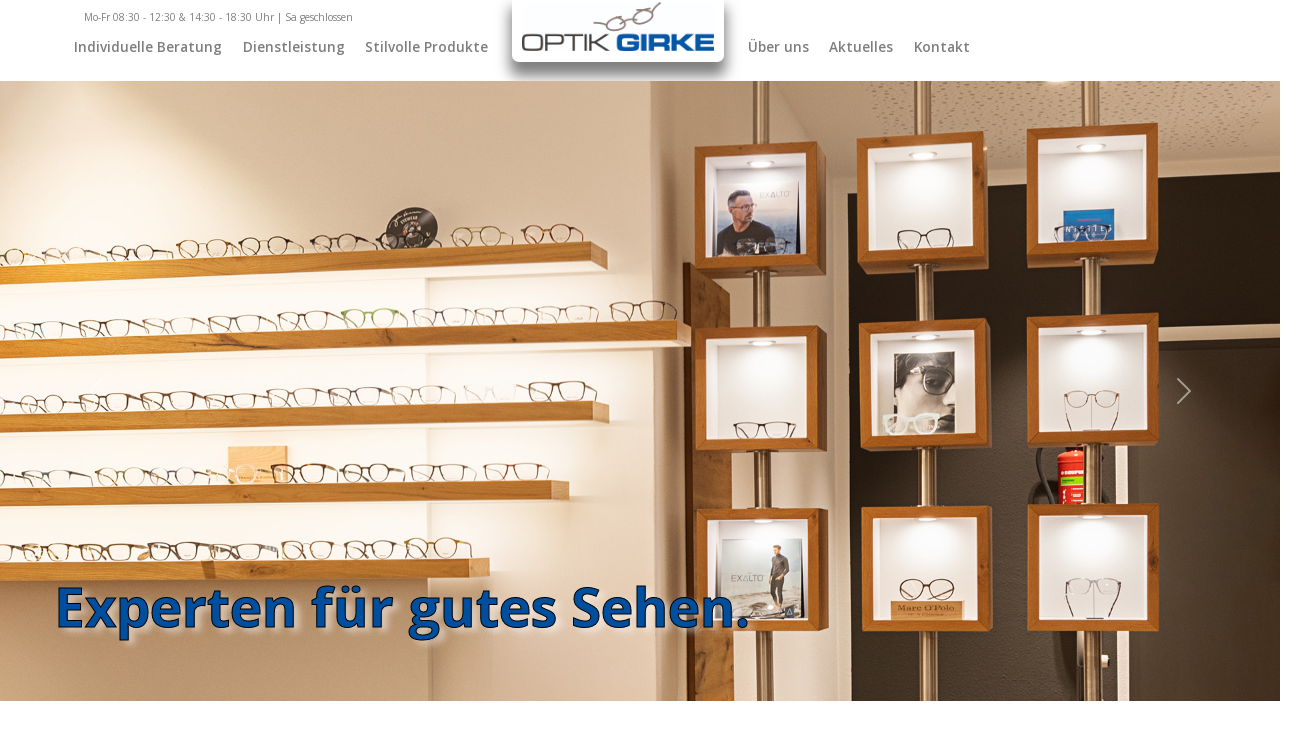

--- FILE ---
content_type: text/html; charset=utf-8
request_url: https://www.optik-girke.de/
body_size: 8301
content:
<!doctype html>
<html>
    <head>
        <meta charset='utf-8'>
        <meta name='viewport' content='width=device-width, initial-scale=1'>
        <title>Home | Optik Girke Pliezhausen</title>
        <link href="https://www.optik-girke.de/site/templates/styles/bootstrap.min.css" rel="stylesheet" ><link rel='stylesheet' type='text/css' href='https://www.optik-girke.de/site/templates/styles/leaflet.css'  />
<link href="https://www.optik-girke.de/site/templates/styles/main03.css" rel="stylesheet" ><link rel='apple-touch-icon' sizes='57x57' href='https://www.optik-girke.de/site/templates/img/favs/apple-icon-57x57.png'><link rel='apple-touch-icon' sizes='60x60' href='https://www.optik-girke.de/site/templates/img/favs/apple-icon-60x60.png'><link rel='apple-touch-icon' sizes='72x72' href='https://www.optik-girke.de/site/templates/img/favs/apple-icon-72x72.png'><link rel='apple-touch-icon' sizes='76x76' href='https://www.optik-girke.de/site/templates/img/favs/apple-icon-76x76.png'><link rel='apple-touch-icon' sizes='114x114' href='https://www.optik-girke.de/site/templates/img/favs/apple-icon-114x114.png'><link rel='apple-touch-icon' sizes='120x120' href='https://www.optik-girke.de/site/templates/img/favs/apple-icon-120x120.png'><link rel='apple-touch-icon' sizes='144x144' href='https://www.optik-girke.de/site/templates/img/favs/apple-icon-144x144.png'><link rel='apple-touch-icon' sizes='152x152' href='https://www.optik-girke.de/site/templates/img/favs/apple-icon-152x152.png'><link rel='apple-touch-icon' sizes='180x180' href='https://www.optik-girke.de/site/templates/img/favs/apple-icon-180x180.png'><link rel='icon' type='image/png' sizes='192x192' href='https://www.optik-girke.de/site/templates/img/favs/android-icon-192x192.png'><link rel='icon' type='image/png' sizes='32x32' href='https://www.optik-girke.de/site/templates/img/favs/favicon-32x32.png'><link rel='icon' type='image/png' sizes='96x96' href='https://www.optik-girke.de/site/templates/img/favs/favicon-96x96.png'><link rel='icon' type='image/png' sizes='16x16' href='https://www.optik-girke.de/site/templates/img/favs/favicon-16x16.png'><link rel='mainfest' href='https://www.optik-girke.de/site/templates/img/favs/manifest.json'><script src="https://www.optik-girke.de/site/templates/scripts/code.jquery.com_jquery-3.7.1.min.js" ></script><script src='https://www.optik-girke.de/site/templates/scripts/maps/leaflet-src.js'></script>
<script src="https://www.optik-girke.de/site/templates/scripts/bootstrap.bundle.min.js" ></script><script src="https://www.optik-girke.de/site/templates/scripts/app.js" ></script><meta name="description" content="Meta Desc"><meta name="keywords" content="Keywords, are, useless"><meta name="author" content="Optik Girke"></head>
    <body class='pid_1 landingpage'><div class='topBar row'><div class='col-12 mobile'><a class='mobilelogo' href='/'><img src='https://www.optik-girke.de/site/templates/img/Logo_Optik_Girke.jpg' title='Optik Girke' /></a></div><div class='col-12'><div class='topLine'>Mo-Fr 08:30 - 12:30 &amp; 14:30 - 18:30 Uhr | Sa geschlossen</div><nav class='mainnav desktop'><div class='navigationBar'><ul><li class='menuItem hasSubs'><a class='menulink baseLang ' href='/individuelle-beratung/'> Individuelle Beratung</a><a class='menulink simpleLang ' href='/individuelle-beratung/'> Persönliche Beratung</a><ul class='submenu'><li class='baseLang '><a class='subitem ' href='/individuelle-beratung/augen-gesundheitsscreening/'>Augen-Gesundheitsscreening</a></li><li class='simpleLang'><a class='subitem ' href='/individuelle-beratung/augen-gesundheitsscreening/'></a></li><li class='baseLang '><a class='subitem ' href='/individuelle-beratung/kinderberatung/'>Kinderberatung</a></li><li class='simpleLang'><a class='subitem ' href='/individuelle-beratung/kinderberatung/'>Kinderberatung</a></li></ul></li><li class='menuItem hasSubs'><a class='menulink baseLang ' href='/dienstleistung/'> Dienstleistung</a><a class='menulink simpleLang ' href='/dienstleistung/'> </a><ul class='submenu'><li class='baseLang '><a class='subitem ' href='/dienstleistung/funktionaloptometrie/'>Funktionaloptometrie</a></li><li class='simpleLang'><a class='subitem ' href='/dienstleistung/funktionaloptometrie/'></a></li><li class='baseLang '><a class='subitem ' href='/dienstleistung/sehtest-3d-refraktion-sehprofil-mit-dneye-scanner/'>Sehtest / 3D-Refraktion / Sehprofil mit DNeye-Scanner</a></li><li class='simpleLang'><a class='subitem ' href='/dienstleistung/sehtest-3d-refraktion-sehprofil-mit-dneye-scanner/'></a></li><li class='baseLang '><a class='subitem ' href='/dienstleistung/mkh-winkelfehlsichtigkeit/'>MKH / Winkelfehlsichtigkeit</a></li><li class='simpleLang'><a class='subitem ' href='/dienstleistung/mkh-winkelfehlsichtigkeit/'></a></li><li class='baseLang '><a class='subitem ' href='/dienstleistung/fundusaufnahme/'>Fundusaufnahme</a></li><li class='simpleLang'><a class='subitem ' href='/dienstleistung/fundusaufnahme/'></a></li><li class='baseLang '><a class='subitem ' href='/dienstleistung/augendruckmessung/'>Augendruckmessung</a></li><li class='simpleLang'><a class='subitem ' href='/dienstleistung/augendruckmessung/'></a></li><li class='baseLang '><a class='subitem ' href='/dienstleistung/fuhrerscheinsehtest/'>Führerscheinsehtest</a></li><li class='simpleLang'><a class='subitem ' href='/dienstleistung/fuhrerscheinsehtest/'></a></li><li class='baseLang '><a class='subitem ' href='/dienstleistung/hauseigene-werkstatt/'>Hauseigene Werkstatt</a></li><li class='simpleLang'><a class='subitem ' href='/dienstleistung/hauseigene-werkstatt/'></a></li></ul></li><li class='menuItem hasSubs'><a class='menulink baseLang ' href='/produkte/'> Stilvolle Produkte</a><a class='menulink simpleLang ' href='/produkte/'> </a><ul class='submenu'><li class='baseLang '><a class='subitem ' href='/produkte/brillen/'>Brillen</a></li><li class='simpleLang'><a class='subitem ' href='/produkte/brillen/'></a></li><li class='baseLang '><a class='subitem ' href='/produkte/brillen-fur-den-arbeitsplatz/'>Brillen für den Arbeitsplatz</a></li><li class='simpleLang'><a class='subitem ' href='/produkte/brillen-fur-den-arbeitsplatz/'></a></li><li class='baseLang '><a class='subitem ' href='/produkte/nahkomfortbrille/'>Nahkomfortbrille</a></li><li class='simpleLang'><a class='subitem ' href='/produkte/nahkomfortbrille/'></a></li><li class='baseLang '><a class='subitem ' href='/produkte/wellnessbrille/'>Wellnessbrille</a></li><li class='simpleLang'><a class='subitem ' href='/produkte/wellnessbrille/'></a></li><li class='baseLang '><a class='subitem ' href='/produkte/kontaktlinsen/'>Kontaktlinsen</a></li><li class='simpleLang'><a class='subitem ' href='/produkte/kontaktlinsen/'></a></li><li class='baseLang '><a class='subitem ' href='/produkte/vergrossernde-sehhilfen/'>Vergrößernde Sehhilfen</a></li><li class='simpleLang'><a class='subitem ' href='/produkte/vergrossernde-sehhilfen/'></a></li><li class='baseLang '><a class='subitem ' href='/produkte/sport-freizeit/'>Sport &amp; Freizeit</a></li><li class='simpleLang'><a class='subitem ' href='/produkte/sport-freizeit/'></a></li></ul></li><li class='menuItem logolink'><a href='/'><img src='https://www.optik-girke.de/site/templates/img/Logo_Optik_Girke.jpg' title='Optik Girke' /></a></li><li class='menuItem baseLang'><a class='menulink ' href='/uber-uns/'>Über uns</a></li><li class='menuItem simpleLang'><a class='menulink ' href='/uber-uns/'></a></li><li class='menuItem baseLang'><a class='menulink ' href='/aktuelles/'>Aktuelles</a></li><li class='menuItem simpleLang'><a class='menulink ' href='/aktuelles/'></a></li><li class='menuItem baseLang'><a class='menulink ' href='/kontakt/'>Kontakt</a></li><li class='menuItem simpleLang'><a class='menulink ' href='/kontakt/'></a></li></ul></div></nav><div class='mobileMenu'><nav class='mobilenav'><a class='logo' href='/'><img src='https://www.optik-girke.de/site/templates/img/Logo_Optik_Girke.jpg' title='Optik Girke' /></a><ul><li class='menuItem hasSubs'><a class='menulink baseLang ' href='/individuelle-beratung/'> Individuelle Beratung</a><a class='menulink simpleLang ' href='/individuelle-beratung/'> Individuelle Beratung</a><ul class='submenu'><li class='baseLang '><a class='subitem ' href='/individuelle-beratung/augen-gesundheitsscreening/'>Augen-Gesundheitsscreening</a></li><li class='simpleLang'><a class='subitem ' href='/individuelle-beratung/augen-gesundheitsscreening/'></a></li><li class='baseLang '><a class='subitem ' href='/individuelle-beratung/kinderberatung/'>Kinderberatung</a></li><li class='simpleLang'><a class='subitem ' href='/individuelle-beratung/kinderberatung/'>Kinderberatung</a></li></ul></li><li class='menuItem hasSubs'><a class='menulink baseLang ' href='/dienstleistung/'> Dienstleistung</a><a class='menulink simpleLang ' href='/dienstleistung/'> Dienstleistung</a><ul class='submenu'><li class='baseLang '><a class='subitem ' href='/dienstleistung/funktionaloptometrie/'>Funktionaloptometrie</a></li><li class='simpleLang'><a class='subitem ' href='/dienstleistung/funktionaloptometrie/'></a></li><li class='baseLang '><a class='subitem ' href='/dienstleistung/sehtest-3d-refraktion-sehprofil-mit-dneye-scanner/'>Sehtest / 3D-Refraktion / Sehprofil mit DNeye-Scanner</a></li><li class='simpleLang'><a class='subitem ' href='/dienstleistung/sehtest-3d-refraktion-sehprofil-mit-dneye-scanner/'></a></li><li class='baseLang '><a class='subitem ' href='/dienstleistung/mkh-winkelfehlsichtigkeit/'>MKH / Winkelfehlsichtigkeit</a></li><li class='simpleLang'><a class='subitem ' href='/dienstleistung/mkh-winkelfehlsichtigkeit/'></a></li><li class='baseLang '><a class='subitem ' href='/dienstleistung/fundusaufnahme/'>Fundusaufnahme</a></li><li class='simpleLang'><a class='subitem ' href='/dienstleistung/fundusaufnahme/'></a></li><li class='baseLang '><a class='subitem ' href='/dienstleistung/augendruckmessung/'>Augendruckmessung</a></li><li class='simpleLang'><a class='subitem ' href='/dienstleistung/augendruckmessung/'></a></li><li class='baseLang '><a class='subitem ' href='/dienstleistung/fuhrerscheinsehtest/'>Führerscheinsehtest</a></li><li class='simpleLang'><a class='subitem ' href='/dienstleistung/fuhrerscheinsehtest/'></a></li><li class='baseLang '><a class='subitem ' href='/dienstleistung/hauseigene-werkstatt/'>Hauseigene Werkstatt</a></li><li class='simpleLang'><a class='subitem ' href='/dienstleistung/hauseigene-werkstatt/'></a></li></ul></li><li class='menuItem hasSubs'><a class='menulink baseLang ' href='/produkte/'> Stilvolle Produkte</a><a class='menulink simpleLang ' href='/produkte/'> Stilvolle Produkte</a><ul class='submenu'><li class='baseLang '><a class='subitem ' href='/produkte/brillen/'>Brillen</a></li><li class='simpleLang'><a class='subitem ' href='/produkte/brillen/'></a></li><li class='baseLang '><a class='subitem ' href='/produkte/brillen-fur-den-arbeitsplatz/'>Brillen für den Arbeitsplatz</a></li><li class='simpleLang'><a class='subitem ' href='/produkte/brillen-fur-den-arbeitsplatz/'></a></li><li class='baseLang '><a class='subitem ' href='/produkte/nahkomfortbrille/'>Nahkomfortbrille</a></li><li class='simpleLang'><a class='subitem ' href='/produkte/nahkomfortbrille/'></a></li><li class='baseLang '><a class='subitem ' href='/produkte/wellnessbrille/'>Wellnessbrille</a></li><li class='simpleLang'><a class='subitem ' href='/produkte/wellnessbrille/'></a></li><li class='baseLang '><a class='subitem ' href='/produkte/kontaktlinsen/'>Kontaktlinsen</a></li><li class='simpleLang'><a class='subitem ' href='/produkte/kontaktlinsen/'></a></li><li class='baseLang '><a class='subitem ' href='/produkte/vergrossernde-sehhilfen/'>Vergrößernde Sehhilfen</a></li><li class='simpleLang'><a class='subitem ' href='/produkte/vergrossernde-sehhilfen/'></a></li><li class='baseLang '><a class='subitem ' href='/produkte/sport-freizeit/'>Sport &amp; Freizeit</a></li><li class='simpleLang'><a class='subitem ' href='/produkte/sport-freizeit/'></a></li></ul></li><li class='menuItem baseLang'><a class='menulink ' href='/uber-uns/'>Über uns</a></li><li class='menuItem simpleLang'><a class='menulink ' href='/uber-uns/'></a></li><li class='menuItem baseLang'><a class='menulink ' href='/aktuelles/'>Aktuelles</a></li><li class='menuItem simpleLang'><a class='menulink ' href='/aktuelles/'></a></li><li class='menuItem baseLang'><a class='menulink ' href='/kontakt/'>Kontakt</a></li><li class='menuItem simpleLang'><a class='menulink ' href='/kontakt/'></a></li></ul></div></nav></div><div class='mobileBar mobile'><div class='mobIcon'><a href='tel:0049712797450'><img src='https://www.optik-girke.de/site/templates/img/icons/phone_white.svg'/></a></div><div class='mobIcon mobMenu'><a href='#'><img src='https://www.optik-girke.de/site/templates/img/icons/hamburger_white.svg'/></a></div><div class='mobIcon'><a href='mailto:info@optik-girke.de'><img src='https://www.optik-girke.de/site/templates/img/icons/mail_white.svg'/></a></div></div></div></div><div class='header row'><div class='slider col-12'><div id='carouselheader' class='carousel slide' data-bs-ride='carousel'><div class='carousel-inner'><div class='carousel-item active'><img src='/site/assets/files/1/header_startseite-1.jpg' class='d-block w-100' ></div><div class='carousel-item '><img src='/site/assets/files/1/header_0003_0x4a2142-1.jpg' class='d-block w-100' ></div><div class='carousel-item '><img src='/site/assets/files/1/header_0002_0x4a2425.jpg' class='d-block w-100' ></div><div class='carousel-item '><img src='/site/assets/files/1/header_0000_0x4a2200-1.jpg' class='d-block w-100' ></div><div class='carousel-item '><img src='/site/assets/files/1/header_0001_0x4a2186.jpg' class='d-block w-100' ></div>
        <button class="carousel-control-prev" type="button" data-bs-target="#carouselheader" data-bs-slide="prev">
        <span class="carousel-control-prev-icon" aria-hidden="true"></span>
        <span class="visually-hidden">Previous</span>
        </button>
        <button class="carousel-control-next" type="button" data-bs-target="#carouselheader" data-bs-slide="next">
        <span class="carousel-control-next-icon" aria-hidden="true"></span>
        <span class="visually-hidden">Next</span>
        </button><div class='claim'>Experten für gutes Sehen.</div></div></div></div></div><div class="row contentBlock">
<style>.banner img {width:100%; height:auto;}</style><div class='header p-0 m-0'><div class='slider col-12 banner'></div></div><div class='col-12 headline baseLang'><h1>Willkommen bei Optik Girke</h1></div><div class='col-12 headline simpleLang'><h1>Willkommen bei Optik Girke</h1></div><div class='col-12 textBlockElement baseLang'><p><strong>Unsere Augen sind unser bedeutendstes Wahrnehmungsorgan. Jede Iris ist individuell und kein Augenpaar gleicht dem anderen. Grund genug f&uuml;r uns, jedem Auge seine eigene Aufmerksamkeit zu geben.</strong></p></div><div class='col-12 textBlockElement simpleLang'><p><strong>Unsere&nbsp;Augen&nbsp;sind&nbsp;sehr&nbsp;wichtig.&nbsp;Jedes&nbsp;Auge&nbsp;ist&nbsp;einzigartig.&nbsp;Deshalb&nbsp;ist&nbsp;es&nbsp;wichtig,&nbsp;sich&nbsp;gut&nbsp;um&nbsp;sie&nbsp;zu&nbsp;k&uuml;mmern.</strong></p></div><div class='services col-12'><div class='row justify-content-center'><div class='service col-12 col-md-2'><a href='/individuelle-beratung/' title='Individuelle Seh-Beratung'><div class='icon'><img src='/site/assets/files/1030/individuelle-seh-beratung_blue.svg' title='Individuelle Seh-Beratung' /></div></a><div class='title baseLang'><h3>Individuelle Seh-Beratung</h3></div><div class='title simpleLang'><h3>Individuelle Beratung für besseres Sehen</h3></div></div><div class='service col-12 col-md-2'><a href='/dienstleistung/' title='Sehtests und Augenvermessungen'><div class='icon'><img src='/site/assets/files/1058/sehtests-augenvermessungen_blue.svg' title='Sehtests und Augenvermessungen' /></div></a><div class='title baseLang'><h3>Sehtests und Augenvermessungen</h3></div><div class='title simpleLang'><h3>Sehtests und Augenuntersuchungen</h3></div></div><div class='service col-12 col-md-2'><a href='/produkte/' title='Brillen und Brillenpflege'><div class='icon'><img src='/site/assets/files/1059/brillen-brillenpflege_blue.svg' title='Brillen und Brillenpflege' /></div></a><div class='title baseLang'><h3>Brillen und Brillenpflege</h3></div><div class='title simpleLang'><h3>Brillen und Pflege für Brillen</h3></div></div><div class='service col-12 col-md-2'><a href='/karriere/' title='Kontaktlinsen'><div class='icon'><img src='/site/assets/files/1060/kontaktlinsen_blue.svg' title='Kontaktlinsen' /></div></a><div class='title baseLang'><h3>Kontaktlinsen</h3></div><div class='title simpleLang'><h3>Kontaktlinsen</h3></div></div><div class='service col-12 col-md-2'><a href='/dienstleistung/' title='Anpassungen und Services'><div class='icon'><img src='/site/assets/files/1067/anpassungen-und-services_blue_1.svg' title='Anpassungen und Services' /></div></a><div class='title baseLang'><h3>Anpassungen und Services</h3></div><div class='title simpleLang'><h3>Anpassungen und Dienstleistungen</h3></div></div></div></div><div class='col-12 textBlockElement baseLang'><p>Probleme mit den Augen und Fehlsichtigkeit betreffen viele Menschen. Nicht zuletzt wegen unseres Lebensstils - lange Stunden vor dem Bildschirm, permanente Bewegtbildimpulse - nehmen Kurzsichtigkeit und Weitsichtigkeit zu.</p></div><div class='col-12 textBlockElement simpleLang'><p>Probleme mit den Augen und Fehlsichtigkeit betreffen viele Menschen. Nicht zuletzt wegen unseres Lebensstils - lange Stunden vor dem Bildschirm, permanente Bewegtbildimpulse - nehmen Kurzsichtigkeit und Weitsichtigkeit zu.</p></div><!--title: 19.12.2024 Wegen Inventur Vormittag geschlossen. --><!--startdate: 1733727780 12/09/2024 08:03 --><!--enddate: 1734678180 12/20/24 08:03 --><!--curdate: 1769304337 --><!--rule 1: 1 --><!--rule 2:  --></div><!--title: Am 24.12.2024 und 31.12.2024 geschlossen --><!--startdate: 1734678420 12/20/2024 08:07 --><!--enddate: 1735718880 01/01/25 09:08 --><!--curdate: 1769304337 --><!--rule 1: 1 --><!--rule 2:  --></div><div class='col-12'><div class='row contentRows justify-content-center'><div class='contentRow col-12 '><div class='row'><div class='splitIMG col-12 col-md-6'><img src='/site/assets/files/1062/beispielbilder_500x500_ueber_uns.jpg' /></div><div class='splitText textblock col-12 col-md-6 baseLang'><h2>Es gibt viele gute Gründe für eine Seh-Analyse.</h2><p><em>Haben Sie nachts Schwierigkeiten beim Autofahren?</em></p>
<p><em>Kann Ihr Kind möglicherweise nicht lesen, was an der Tafel steht? Plagen Sie Kopfschmerzen nach einem langen Tag?</em></p>
<p><em>"Werden die Arme immer kürzer?" Oder steht einfach nur ein Sehtest für den Führerschein an?</em></p>
<p>Dem ganzheitlichen Ansatz der Optometrie folgend nehmen wir uns gerne Zeit, Ihre Augen zu prüfen und Ihnen damit optimales Sehen und mehr Lebensqualität zu ermöglichen.</p>
<p>Mit innovativer Technik und moderner Ausstattung schauen wir uns Ihr Sehsystem an, bestimmen Ihre Sehleistung, Ihre Sehschärfe und Sehstärke.</p>
<p>Zusätzlich und bei Bedarf können wir mittels berührungslosem Netzhautscreening frühzeitig mögliche Auffälligkeiten auf der Netzhaut erkennen und eine berührungslose Augeninnendruckmessung durchführen.</p>
<p>Die Zusammenarbeit mit Augenärzten ist uns wichtig. Auf Wunsch können wir als Optiker hinzugezogen und auf mögliche Erkrankungen hingewiesen werden.</p></div><div class='splitText textblock col-12 col-md-6 simpleLang'><h2>Es gibt viele gute Gründe für eine Seh-Analyse.</h2><p><em>Haben Sie Probleme beim Autofahren in der Nacht?</em></p>
<p>Kann Ihr Kind vielleicht nicht sehen, was an der Tafel steht? Haben Sie nach einem langen Tag oft Kopfschmerzen?</p>
<p><em>Haben Sie Schwierigkeiten, Dinge aus der Nähe zu sehen? Oder brauchen Sie einfach einen Sehtest für den Führerschein?</em></p>
<p>Wir folgen einem ganzheitlichen Ansatz in der Optometrie. Das bedeutet, wir nehmen uns Zeit, Ihre Augen genau zu prüfen. So helfen wir Ihnen, besser zu sehen und Ihre Lebensqualität zu verbessern.</p>
<p>Mit moderner Technik untersuchen wir Ihr Sehsystem. Wir messen, wie gut Sie sehen und wie scharf Ihr Sehvermögen ist.</p>
<p>Falls nötig, können wir mit einem berührungslosen Test frühzeitig Veränderungen an der Netzhaut erkennen und den Augeninnendruck ohne Berührung messen.</p>
<p>Die Zusammenarbeit mit Augenärzten ist uns wichtig. Wenn Sie es wünschen, können wir Sie auf mögliche Krankheiten hinweisen und den Arzt informieren.</p></div></div></div><div class='contentRow col-12 '></div><div class='contentRow col-12 col-md-6 '><div class='baseLang'><p>Um diesem Wunsch zu entsprechen, sind unsere Damen- und Herrenbrillen in Mode und Technik auf dem neuesten Stand.</p>
<p>Wir nehmen uns gerne Zeit f&uuml;r eine pers&ouml;nliche Typberatung, bevor Ihre Brille in unserer eigenen Werkstatt nach h&ouml;chsten Qualit&auml;tsanforderungen gefertigt und anschlie&szlig;end individuell angepasst wird.</p></div><div class='simpleLang'><p>Wir bieten eine große Auswahl an Damen- und Herrenbrillen, die modisch und technisch auf dem neuesten Stand sind. Wir beraten Sie gerne persönlich, damit Ihre Brille gut zu Ihnen passt.</p>
<p>Die Brille wird dann in unserer eigenen Werkstatt in bester Qualität hergestellt und an Ihre Bedürfnisse angepasst.</p></div></div><div class='contentRow col-12 col-md-6 '><div class='baseLang'><p>In unserem Sortiment führen wir nicht nur namhafte Designer- und Premiummarken, auch formschöne Sonnenbrillen, funktionale Sportbrillen oder altersgerechte Kinderbrillen stehen zur Auswahl.</p>
<p>In unserem Kontaktlinsenstudio ermitteln wir das passende Material, finden das individuell richtige Produkt und passen diese Kontaktlinsen Ihren Augen an.</p></div><div class='simpleLang'><p>In unserem Sortiment finden Sie nicht nur Designer- und Premiummarken, sondern auch stilvolle Sonnenbrillen, praktische Sportbrillen und altersgerechte Kinderbrillen.</p>
<p>In unserem Kontaktlinsenstudio suchen wir das beste Material und das passende Produkt f&uuml;r Sie aus und passen die Kontaktlinsen genau an Ihre Augen an.<br><br></p></div></div><div class='contentRow col-12 '><div class='baseLang'><p><strong>Erleben Sie modernes Sehvergn&uuml;gen bei Optik Girke in Pliezhausen und entdecken Sie Produkte, die nicht nur Ihre Sicht verbessern, sondern auch Ihren pers&ouml;nlichen Stil unterstreichen.</strong></p></div><div class='simpleLang'><p><strong>Erleben Sie modernes Sehen bei Optik Girke in Pliezhausen und entdecken Sie Produkte, die nicht nur Ihr Sehen verbessern, sondern auch Ihren pers&ouml;nlichen Stil betonen.</strong></p></div></div><div class='contentRow col-12 col-md-6 '><div class='baseLang'><ul>
<li><strong>Stilvolle Brillen:</strong><br />Entdecken Sie unsere trendigen Brillenfassungen in verschiedenen Formen und Materialien: Damenbrillen, Herrenbrillen, Designerbrillen, Kinderbrillen, Wellnessbrillen, Sportbrillen, vergrößernde Sehhilfen und Ferngläser.</li>
<li><strong>Innovative Kontaktlinsen:</strong><br />Von weichen Tageslinsen bis zu speziellen Multifokallinsen – finden Sie die perfekte Kontaktlinse für Ihren Lifestyle! Bei uns erhältlich: Formstabile Kontaktlinsen, Multifokalkontaktlinsen, weiche Kontaktlinsen, Austauschlinsen, torische Kontaktlinsen, farbige Kontaktlinsen und Ortho-K Kontaktlinsen.</li>
<li><strong>Augenpflegeprodukte für Wohlbefinden:</strong><br />Pflegen Sie Ihre Augen mit hochwertigen Kontaktlinsenlösungen und Augentropfen!</li>
<li><strong>Coole Sonnenbrillen:</strong><br />Schützen Sie Ihre Augen mit stylischen Sonnenbrillen für Damen und Herren, die UVStrahlen filtern und Ihren Look abrunden! Ob klassisch, trendig oder nachhaltig, bei uns finden Sie ihren perfekten Sonnenbrillenstil.</li>
</ul></div><div class='simpleLang'><ul>
<li><strong>Modische Brillen:</strong> <br />Entdecken Sie unsere modernen Brillen in vielen Formen und Materialien: Damenbrillen, Herrenbrillen, Designerbrillen, Kinderbrillen, Brillen für entspanntes Sehen, Sportbrillen, Sehhilfen und Ferngläser.</li>
<li><strong>Innovative Kontaktlinsen:</strong> <br />Von weichen Tageslinsen bis zu speziellen Linsen für besseres Sehen in der Nähe und Ferne – finden Sie die richtige Kontaktlinse für Ihren Alltag! Bei uns gibt es formstabile Linsen, Multifokallinsen, weiche Linsen, Linsen zum Austauschen, torische Linsen, farbige Linsen und Ortho-K Linsen.</li>
<li><strong>Pflegeprodukte für Ihre Augen:</strong> <br />Verwöhnen Sie Ihre Augen mit guten Kontaktlinsenlösungen und Augentropfen!</li>
<li><strong>Stylische Sonnenbrillen:</strong> <br />Schützen Sie Ihre Augen mit coolen Sonnenbrillen für Damen und Herren, die UV-Strahlen abhalten und Ihren Stil ergänzen! Egal ob klassisch, modern oder umweltfreundlich, wir haben die perfekte Sonnenbrille für Sie.</li>
</ul></div></div><div class='contentRow col-12 col-md-6 '><div class='baseLang'><ul>
<li><strong>Lesebrillen f&uuml;r einen klaren Durchblick:</strong><br>Entdecken Sie unsere modernen Lesebrillen &ndash; f&uuml;r klares und stilvolles Sehen, ob am Arbeitsplatz oder im privaten Umfeld!</li>
<li><strong>Optometrische Dienstleistungen f&uuml;r Ihr Wohlbefinden:</strong><br>Nutzen Sie unsere professionellen Sehtests und Augenuntersuchungen f&uuml;r Ihre individuelle Betreuung!</li>
<li><strong>Brillenaccessoires und Pflegeprodukte:</strong><br>Finden Sie die perfekten Brillenputzt&uuml;cher, Brillenb&auml;nder, sch&uuml;tzende Brillenetuis und Reparaturkits f&uuml;r eine optimale Pflege Ihrer Brille!</li>
<li><strong>Pers&ouml;nliche Beratung f&uuml;r Ihren Sehkomfort:</strong><br>Unser Team steht Ihnen mit Fachkenntnissen und einer individuellen Beratung zur Seite, um die besten L&ouml;sungen f&uuml;r Ihre Bed&uuml;rfnisse zu finden.</li>
</ul></div><div class='simpleLang'><ul>
<li><strong>Lesebrillen für klares Sehen:</strong><br />Entdecken Sie unsere modernen Lesebrillen – für scharfes und stilvolles Sehen, egal ob bei der Arbeit oder zu Hause!</li>
<li><strong>Professionelle Sehtests für Ihre Augen:</strong><br />Lassen Sie sich von uns beraten und Ihre Augen professionell untersuchen, damit Sie die beste Betreuung bekommen!</li>
<li><strong>Brillenaccessoires und Pflegeprodukte:</strong><br />Finden Sie die passenden Brillenputztücher, Brillenbänder, schützende Etuis und Reparatursets für die optimale Pflege Ihrer Brille!</li>
<li><strong>Persönliche Beratung für Ihr Sehen:</strong><br />Unser Team hilft Ihnen gerne mit Fachwissen und persönlicher Beratung, um die besten Lösungen für Ihr Sehen zu finden.</li>
</ul></div></div></div></div><div class='col-12 imageblock'><img src='/site/assets/files/1/0004_0x4a2419.jpg'/></div><div class='commants row justify-content-center'><div class='comEntry col-12'><p>Das sagen unsere Kunden:</p></div><div class='combox col-12 col-md-8'><div id='comm_0' class='comment'><p>Kleiner Laden, aber gro&szlig;e Auswahl an Brillen</p></div><div id='comm_1' class='comment'><p>Kompetente Beratung, hoher Kundenservice und Freundlichkeit sind bei Optik Girke selbstverständlich.</p></div><div id='comm_2' class='comment'><p>Sehr kompetentes, zuverlässiges, professionelles und freundliches Team.</p></div><div id='comm_3' class='comment'><p>Herr Bachmann und sein ganzes Team beraten kompetent, sind immer nett und sehr hilfsbereit.</p></div><div id='comm_4' class='comment'><p>Tolle Beratung, super Service, viel Auswahl.</p></div><div id='comm_5' class='comment'><p>Die Brillen sind einfach perfekt!</p></div></div></div><div class='col-12'><div class='row contentRows justify-content-center'><div class='contentRow col-12 col-md-6 '><div class='baseLang'><h2>Unsere Dienstleistungen</h2><p>Optik Girke in Pliezhausen wurde 1981 gegr&uuml;ndet und wird seit 2019 von Sascha Bachmann, staatl. gepr. Augenoptiker und Augenoptikermeister und seinem Team aus Optikerinnen und Optikern gef&uuml;hrt.</p>
<p>Haben wir Ihr Interesse geweckt? Sie kommen aus Reutlingen, T&uuml;bingen, Waldenbuch oder Metzingen und interessieren sich f&uuml;r unsere Angebote zu Brillen, individueller Seh-Beratung und optometrischen Dienstleistungen? Wir w&uuml;rden uns freuen, Sie bald bei uns begr&uuml;&szlig;en zu d&uuml;rfen.</p>
<p>Die Gesch&auml;ftsr&auml;ume von Optik Girke liegen im Zentrum der Gemeinde Pliezhausen, direkt am Marktplatz, und sind &uuml;ber die B27 und B297 gut zu erreichen.</p></div><div class='simpleLang'><h2>Unsere Dienstleistungen</h2><p>Optik Girke in Pliezhausen wurde 1981 gegründet und wird seit 2019 von Sascha Bachmann, einem staatlich geprüften Augenoptiker und Augenoptikermeister, und seinem Team aus Optikerinnen und Optikern geführt.</p>
<p>Haben wir Ihr Interesse geweckt? Kommen Sie aus Reutlingen, Tübingen, Waldenbuch oder Metzingen und interessieren sich für unsere Brillen, Seh-Beratung und optometrischen Dienstleistungen? Wir würden uns freuen, Sie bald bei uns begrüßen zu dürfen.</p>
<p>Unsere Geschäftsräume befinden sich im Zentrum von Pliezhausen, direkt am Marktplatz, und sind leicht über die B27 und B297 zu erreichen.</p></div></div><div class='contentRow col-12 col-md-6 '><img src='/site/assets/files/1065/beispielbild_750x450_infografik.jpg' /></div></div></div>
                            <div class="row justify-content-center partnerBlock">
                            <div class="contentRow col-12 col-md-6 "><div class="row"><div class="splitIMG col-12 col-md-6">
                            <a href="https://www.optik-runge.de/" target="_blank">
                            <img src="https://optik-runge.de/site/templates/img/runge_logo.svg" title="Optik Girke"></a></div>
                            <div class="splitText textblock col-12 col-md-6"><h3>Wir haben auch eine <br>Partner-Filiale in N&uumlrtingen</h3>
                            <p><a href="https://www.optik-runge.de/" target="_blank">Weiter zu Optik Runge</a>.</p></div></div></div>
                            </div>
                            <div class='row'><div class='col-12 col-md-6 ebeddedMap'><div id='map'></div>
    <script>
var map = L.map('map').setView([48.55858, 9.20629], 13);
L.tileLayer('https://tile.openstreetmap.org/{z}/{x}/{y}.png', {
    maxZoom: 19,
    attribution: '&copy; <a href="http://www.openstreetmap.org/copyright">OpenStreetMap</a>'
}).addTo(map);
var defaultIcon = L.icon({
    iconUrl: 'https://www.optik-girke.de/site/templates/img/map/map_point.png',
    //shadowUrl: 'leaf-shadow.png',
        
    iconSize:     [31, 52], // size of the icon
    //shadowSize:   [50, 64], // size of the shadow
    iconAnchor:   [15, 52], // point of the icon which will correspond to marker's location
    //shadowAnchor: [4, 62],  // the same for the shadow
    popupAnchor:  [0, -52] // point from which the popup should open relative to the iconAnchor
    });
    var marker = L.marker([48.55858, 9.20629], {icon: defaultIcon}).addTo(map);

    </script></div><div class='col-12 col-md-6 textBlockElement baseLang'><h3>Wir sind für Sie da, egal ob vor Ort, per Mail oder Telefon</h3>
<p>Schulberg 3<br />72124 Pliezhausen</p>
<ul>
<li>Mo - Fr 08:30 - 12:30 und 14:30 - 18:30 Uhr | Sa geschlossen</li>
<li>Zahlmöglichkeiten: Bar und EC</li>
<li>Parkplätze in unmittelbarer Nähe verfügbar</li>
<li>Barrierefreier Zugang zum Geschäft</li>
</ul>
<p> </p>
<ul>
<li>Telefon: <a href="tel:0049712797450">07127 97 450</a></li>
<li>E-Mail: <a href="mailto:info@optik-girke.de">info@optik-girke.de</a></li>
</ul></div></div><div class="footer col-12">
    <div class="row justify-content-center">
        <div class="footerRow col-12 col-md-2">
            <p>
                <strong>Optik Girke</strong><br />
                Schulberg 3<br />
                72124 Pliezhausen
            </p>
        </div>
        <div class="footerRow col-12 col-md-4">
            <p>
                <br />
                Telefon: 071 27 974 50<br />
                E-Mail: info@optik-girke.de
            </p>
        </div>
        <div class="footerRow col-12 col-md-2">
            <p>
                <br />
                Mo-Fr 08:30-12:30 und 14:30-18:30 Uhr<br />
                Sa geschlossen
            </p>
        </div>
    </div>
    <div class="row">
        <div class="footerMenu col-12">
            <p>&copy2024 Girke Optik. | <a href="https://optik-girke.de/footer/datenschutz/">Datenschutz</a> | <a href="https://optik-girke.de/footer/impressum/">Impressum</a></p> 
        </div>
    </div>

</div>
</div><!-- end contentBlock -->





</body>

--- FILE ---
content_type: text/css
request_url: https://www.optik-girke.de/site/templates/styles/main03.css
body_size: 13480
content:
/*colors

Blau: #004e9e
Hell Grau: #D8D8D8
Dunkelgrau: #7E7E7E

*/


@import url('https://fonts.googleapis.com/css2?family=Open+Sans:ital,wght@0,300;0,400;0,500;0,600;0,700;0,800;1,300;1,400;1,500;1,600;1,700;1,800&display=swap');

body{
	font-family: 'Open Sans', sans-serif;
	/*padding-top:1em;*/
	overflow-x:hidden;
	word-break:auto-phrase;
    hyphens: auto;
}

.simpleLang{
	display:none ;
}

/*topBar*/

.align_center{
	text-align: center;
}

.align_right{
	text-align: right;
}

.align_left{
	text-align: left;
}

.align_justify{
	text-align: justify;
}

.mobile{
	display:none;
}

.topBar{
	background:white;
}

.topLine{
	position:absolute;
	top:1em;
	left:5%;
	padding:0 0 0 2em;
	font-size:0.75em;
	color:#7E7E7E;
}

.navigationBar{
	padding:2em 5% 1em 5%;
	
}

.navigationBar ul{
	list-style:none;
	margin:0;
	padding:0;
	display: flex;
    flex-direction: row;
    align-items: center;
	font-size:1.3em;
	
}

.navigationBar ul li{
	
	text-align:center;
	padding:0.75em;
}

.navigationBar ul li a{
	text-decoration:none;
	color:#7E7E7E;
	font-weight:600;
}

.logolink{
	margin: -2.5em 1em 0 1em;
	padding-top: 2.5em !important;
    border-radius: 0 0 0.5em 0.5em;
    -webkit-box-shadow: 0px 12px 14px 2px rgba(0,0,0,0.5);
    box-shadow: 0px 12px 14px 2px rgba(0,0,0,0.5);
}

.logolink img{
	width:15vw;
	height:auto;
	margin-top:-2.5em;
}

.navigationBar ul li:hover .submenu{
	display:block !important;
}

.submenu.focused{
	display:block !important;
}

.submenu{
	margin-top:0.5em !important;
	display:none !important;
	transition:0.5s;
	position:absolute;
	z-index:10;
	background:rgba(255,255,255,0.75);
}

.submenu li{
	text-align:left !important;
	padding:0.25em !important;
}

.submenu .subitem{
	font-size:0.75em;
}




/*topBar END*/
/*mobilenav */

.mobileMenu{
	display:none;
	position:fixed;
	top:0;
	left:0;
	width:100%;
	height:100vh;
	z-index:130;
	background:white;
	overflow-x: scroll;
    padding-bottom: 10vh;
}

.mobileMenu .logo{
	display: block;
	margin:1em 0 1em 0;
	height:auto;
}

.mobileMenu img{
	width: 80%;
    height: auto;
    margin: 1em 10% 2em 10%;;

}

.mobilenav ul{
	list-style:none;
	margin:0;
	padding:0;
	font-size:1.3em;
}

.mobilenav ul li{
	width:100%;
	padding:0.25em 1em 0.25em 1em;
}

.mobilenav a{
	text-decoration:none;
	color:black;
}

.mobilenav .active{
	color:#004e9e;
	font-weight:bold;
}

.mobilenav .active .submenu{
	position:relative;
	font-size:0.75em;
	display:block !important;
	padding:0.25em 1em 1em 1em;
}

.mobileBar{
	position:fixed;
	bottom:0;
	left:0;
	width:94%;
	background:#7E7E7E;
	z-index:500;
	margin:0 3% 0 3%;
	border-radius:1em 1em 0 0;

}

.mobIcon{
	float:left;
	width:33%;
	text-align:center;
	padding:1em;
}

.mobIcon img{
	width:40%;
	height:auto
}

/*mobilenav END*/
/************Scrollbar*************/
/*Cookie Banner END */
/* width */
::-webkit-scrollbar {
  width: 8px;
}

/* Track */
::-webkit-scrollbar-track {
  background: transparent;
   
}
 
/* Handle */
::-webkit-scrollbar-thumb {
  background: rgba(60,60,60,0.5); 
  border-radius:0.3em;
  transition:0.5s;
}

/* Handle on hover */
::-webkit-scrollbar-thumb:hover {
  background: rgba(0,78,158,1); 
  
}
/************Scrollbar END*************/
/*header*/
.header{
	    
}

.announcment{
	position:absolute;
	top:5em;
	width:30em;
	height:30em;
	right:-5em;
	z-index:40;
	background:rgba(0,78,158,1);
	border-radius:50%;
	padding:8em 8em 5em 3em;
	color:white;
	
}

.announcment h3{
	font-size:1.75em;
	font-weight:normal;
}

.announcment p{
	font-size:1.3em;
	
}

.announcment a{
	position:absolute;
	left:4em;
	background:white;
	color:#004e9e;
	padding:0.5em 1em 0.5em 1em;
	border-radius:0.5em;
	margin-top:1.5em;
	text-decoration:none;
	transition:0.5s;
}

.announcment a:hover{
	box-shadow: inset 1px -1px 12px 5px rgba(0,0,0,0.5);
}

.claim{
	position:absolute;
	bottom:1em;
	left:1em;
	font-size:4em;
	color:#004e9e;
	font-weight:bold;
	-webkit-text-stroke-width: 1px;
    -webkit-text-stroke-color: black;
	text-shadow: 6px 4px 7px rgba(255,255,255,0.55);
}

/*header end*/
/*zitate*/
.commants {
	font-size: 1.5em;
	margin-top:2em;
	margin-bottom:2em;
}
.comEntry{
	text-align:center;
}

.combox{
	min-height: 6em;
	transition:0.5s;
	border-top: 0.15em solid;
	border-bottom: 0.15em solid;
	border-image:linear-gradient(to right,transparent, #004e9e, transparent) 1;
	
}

.combox .comment:first-child{
	display: block;
}
.comment{

	font-size:2em;
	text-align:center;
	color:#004e9e;
	font-weight: 100;
	display:none;
	padding:0.5em 0 0.5em 0;
}

/*zitate END*/
/*Content */
.contentBlock {
	    margin: 0;
}

.contentRows{
	padding:1em 5% 1em 5%;
}

.contentRow img{
	width:100%;
	height:auto;
}
.headline h1{
	color:#004e9e;
	font-size:3em;
	text-align:center;
	margin:1.5em 0 1.5em;
}

.contentRow h2{
	color:#004e9e;
	font-size:2em;
	margin:2em 0 1.5em;
}
.contentRow{
	font-size:1.5em;
	margin-bottom:1.5em;
}

.pid_1 .headline h2{
	font-size:4em;
	margin:2em 0 2em 0;
	text-align:center;
	font-weight:bold;
	color:#004e9e;
}

.contentRow a, .textBlockElement a{
	color:#004e9e;
	text-decoration:none;
}
.contentRow a:hover, .textBlockElement a:hover{
	text-decoration:underline;
}

.imageblock{
	padding:0!important;
}

.imageblock img{
	width:100%;
	height:auto;
	margin:3em 0 3em 0;
}
.pid_1 .textBlockElement h3{
	font-size:1.3em;
	margin:1em 0 1em 0;
}
.pid_1 .textBlockElement{
	/*	color:#004e9e;*/
	font-size:1.1em;
	padding:0 5% 0 5%;
}

.pid_1 .textBlockElement ul{
	list-style:none;
	margin:0;
	padding:0;
}

.pid_1 .textBlockElement ul li{
	height:1.75em;
}

.pid_1 .textBlockElement ul li::before {
	position:relative;
	top:0.125em;
	height:0.5em;
	font-size:2em;
	content: "\2022";  /* Add content: \2022 is the CSS Code/unicode for a bullet */
	color: #D8D8D8; /* Change the color */
	font-weight: bold; /* If you want it to be bold */
	display: inline-block; /* Needed to add space between the bullet and the text */
	width: 0.5em; /* Also needed for space (tweak if needed) */
	
  }

.iconPage .textBlockElement,.default .textBlockElement,
.career .textBlockElement{
	padding:0 15% 0 15%;
	font-size:1.5em;
}

.iconPage .headline h2{
	text-align:center;
	color: #004e9e;
}

.contentRow ul, .textBlockElement ul{
	list-style: none;
}

.contentRow ul li::before, .textBlockElement ul li::before{
	content: "\2022";  /* Add content: \2022 is the CSS Code/unicode for a bullet */
  	color: #004e9e; /* Change the color */
  	font-weight: bold; /* If you want it to be bold */
	font-size:1.3em;
  	display: inline-block; /* Needed to add space between the bullet and the text */
  	width: 1em; /* Also needed for space (tweak if needed) */
  	margin-left: -1em; /* Also needed for space (tweak if needed) */
}
.contentRow ul li{
	margin:0em 0 0.5em 0em;
}

.spacerBock{
	border-top:3px solid;
	border-image: linear-gradient(to right,transparent, #004e9e, transparent) 1;
	margin:2em 0 2em 0;
}

.textBlockElement h3{
	text-align:center;
}

.contentVideo{
	width:100%;
	height:auto;
}

.partnerBlock{
	border-top: 0.15em solid;
    border-bottom: 0.15em solid;
	border-image: linear-gradient(to right, transparent,#004e9e, transparent) 1;
	padding:2em 0 0em 0;
	margin:1em 0 1em 0;
}

.partnerBlock a{
	color:#76b82d;
}

/*Content end*/
/*Jobs*/
	.carreerBox{
		background:#004e9e;
		border-radius:0.5em;
		-webkit-box-shadow: 0px 0px 20px 5px rgba(0,0,0,0.5); 
		box-shadow: 0px 0px 20px 5px rgba(0,0,0,0.5);
		margin:2em 0 2em 0;
		padding:2em;

	}

	.carrerText{
		font-size:1.5em;
		color:white;
		text-align:center;
	}

	.carrerbutton{
		background:white;
		font-size:1.5em;
		padding:0.5em;
		border-radius:0.5em;
		text-align:center;
		width:70%;
		margin:0 15% 1em 15%;
		transition: 0.5s;
	}

	.carrerbutton a{
		font-weight:bold;
		color:#004e9e;
		text-decoration:none;
		display:block;
	}

	.carrerbutton:hover{
		-webkit-box-shadow: inset 0px 0px 10px 5px rgba(0,0,0,0.5); 
		box-shadow: inset 0px 0px 10px 5px rgba(0,0,0,0.5);
	}

	.repButton{
		font-size:1.5em;
		background:white;
		padding:1em;
		border-radius:0.5em;
		border:3px solid #004e9e;
		text-align:center;
		-webkit-box-shadow: 0px 0px 20px 5px rgba(0,0,0,0.5); 
		box-shadow: 0px 0px 20px 5px rgba(0,0,0,0.5);
		transition: 0.5s;
	}

	.repButton:hover{
		box-shadow:none;
	}

	
	.repButton a{
		display:block;
		text-decoration:none;
		color:#004e9e;
	}

/*Jobs END*/
/*Services */
.services{
	margin:2em 0 2em 0;
}
.service{
	padding:1em;
	text-align:center;
}

.services .icon img{
	width:50%;
	height:auto;
}

.services h3{
	color:#004e9e;
	font-size:2em;
	min-height:3em;
}
.service a:first-child{
	background:none;
}
.service p{
	margin-bottom:2em;
}
.service a{
	background:#004e9e;
	color:white;
	padding:0.5em 1em 0.5em 1em;
	border-radius:0.25em;
	text-decoration:none;
}

.service h3{
	font-size:1.5em;
}

/*Services END*/
/*Action*/
	.action{
		position:relative;
		margin:3em 0 3em 0;
		padding:5em 15% 5em 5%;
	}
	.comImage{
		width:70%;
		height:auto;
	}
	.comText{
		position:absolute;
		top:0;
		right:15%;
		width:40em;
		height:40em;
		z-index:5;
		border-radius:50%;
		background:#004e9e;
		color:white;
		text-align:center;
		-webkit-box-shadow: 0px 0px 15px 5px rgba(0,0,0,0.51); 
		box-shadow: 0px 0px 15px 5px rgba(0,0,0,0.51);
	}
	.comText div{
		font-size:1.5em;
		position:absolute;
		top:20%;
		left:15%;
		width:70%;
	}

	.comText h2{
		font-size:2em;
		margin-bottom:1em;
	}

/*Action END*/
/*Map */
	.ebeddedMap{
		padding: 0 0 0 5% ;
	}
	#map{
		height:50vh;
	}

/*Map END*/

/*footer*/

.footer{
	margin-top:2em;
	font-size:1.3em;
	padding:0;
	background:#004e9e;
	color:white;
}

.footer .row{
	padding:1em 15% 1em 15%;
}

.footerMenu{
	padding:1em 15% 1em 15%;
	text-align:center;

}
.footerMenu a{
	color:white;
	text-decoration:none;
}
.footerMenu a:hover{
	text-decoration:underline;
}
/*footer end*/

@media only screen and (min-width: 1301px)and (max-width: 1500px) {
	.navigationBar ul{
		font-size:1em;
	}
}

@media only screen and (min-width: 1000px)and (max-width: 1300px) {
	body{
		font-size:0.85em;
	}
	
	.navigationBar ul{
		font-size:1em;
	}

	.comText{
		font-size:0.75em;
	}

	.textBlockElement, .pid_1 .textBlockElement{
		font-size:1em;
	}
	

}
@media only screen and (max-width: 999px) and (orientation: landscape){
	body{
		font-size:0.7em;
	}
	.desktop{
		display:none;
	}
	.mobile{
		display:block;
	}

	.mobileBar{
		width:40%;
		margin:0 30% 0 30%;
	}

	.mobilelogo{
		display:block;
		width:33%;
		margin: 0em 33% 2em 33%;
		border-radius: 0 0 0.5em 0.5em;
		-webkit-box-shadow: 0px 12px 14px 2px rgba(0,0,0,0.5);
		box-shadow: 0px 12px 14px 2px rgba(0,0,0,0.5);
	}
	.mobilelogo img{
		width:100%;
		height:auto;
	}
	.col-md-6{
		width:100%;
	}

	.mobilenav .logo{
		margin: 0 33% 0 33%;
	}
	.service{
		width:49%;
		margin:0 0.5% 0 0.5%;
	}

	.carousel-item img{
		margin-left:0%;
		width:100% !important;
	}
	.announcment {
		top: unset;
		bottom: -10%;
		right: -7%;
		width: 28em;
		height: 28em;
		padding: 5em;
	}

	.comImage{
		width:70%;
		margin-left:0;
		margin-bottom:4em;
	}
	.comText{
		width:45vw;
		height:45vw;
		top:2em;
	}
	.action{
		padding:5em 0 5em 0;
	}

	.service .title{
		padding-top: 2em;
	}

	.contentRow img{
		width:60%;
		margin:0 20% 0 20%;
	}

}

@media only screen and (max-width: 999px) and (orientation: portrait){
	.carousel-item img{
		margin-left:-150%;
		width:400% !important;
	}

	.announcment{
		top:unset;
		bottom:-10%;
		right:-20%;
		width:28em;
		height:28em;
		padding:5em;
	}

	.action .comImage{
		width:400%;
		margin-left:-150%;
	}

	.comText{
		top:unset;
		bottom:0;
		right:0;
		width:100vw;
		height:100vw;
	}

	
}
@media only screen and (max-width: 999px) {

	.row{
		--bs-gutter-x: 0;
	}

	body{
		font-size:0.8em;
	}

	.desktop{
		display:none;
	}

	.mobile{
		display: block;
	}

	.mobilelogo, .mobilenav .logo{
		display:block;
		width:80%;
		margin: 0em 10% 2em 10%;
		border-radius: 0 0 0.5em 0.5em;
		-webkit-box-shadow: 0px 12px 14px 2px rgba(0,0,0,0.5);
		box-shadow: 0px 12px 14px 2px rgba(0,0,0,0.5);
	}


	.hasSubs .submenu{
		display: block !important;
   		position: relative;
    	float: left;
    	width: 100%;
		font-size:1em;
		margin: 0 0 1em 0;
	}

	.submenu li{
		padding: 0.25em 0.25em 0.25em 0.5em;
	}

	.comText h2 {
		font-size:1.2em;
	}

	.comText p{
		font-size: 0.8em;
	}

	.mobilelogo img{
		width:80%;
		margin:1em 10% 1em 10%;
		height:auto;
	}

	.ebeddedMap{
		margin-bottom:1em;
		padding:0;
	}

	.topBar{
		width:100%;
	}

	.topLine{
		position:relative;
		top:0;
		left:0;
		text-align:center;
	}

	.contentRow .carousel-item img{
		margin:0;
		width:100% !important;
	}

	

	

	.announcment p {
		font-size: 1em;
	}
	.announcment a{
		left:5em;
	}

	.claim{
		bottom:unset;
		top:15%;
		font-size:2em;
	}
/*
	.imageblock{
		margin: 0 -5% 0 -5%;
	}

	.imageblock img{
		width:110%;
	}
*/
	.headline h1{
		font-size:2em;
		margin-bottom:1em;
	}
	.services {
		margin: 1em 0 1em 0;
	}
	.service .icon img{
		width:40%;
	}

	.action{
		overflow-x: hidden;

	}
	

	.contentRow{
		font-size:1em;

	}
	.pid_1 .headline h2 {
		font-size: 2em;
	}

	.pid_1 .textBlockElement{
		font-size:1em;
	}

	.pid_1 .textBlockElement ul li {
		height: auto;
	}
	.footer{
		font-size:0.75em;
		text-align:center;
		margin-bottom:5em;
	}
	.footer .row {
		padding: 1em;
	}

	.service{
		margin: 0 0 0.25em 0;
		padding:0 1em 0 1em;
	}

	.service .icon{
		float:left;
		width:20%;
		text-align:center;
		padding-top:0.5em;
	}

	.service .icon img{
		width:90%;
		
	}

	.service .title{
		width:79%;
		float:left;
		margin-left:0.7%;
		padding-left:1em;
		text-align:left;
	}


}

--- FILE ---
content_type: image/svg+xml
request_url: https://www.optik-girke.de/site/templates/img/icons/phone_white.svg
body_size: 1317
content:
<?xml version="1.0" encoding="utf-8"?>
<!-- Generator: $$$/GeneralStr/196=Adobe Illustrator 27.6.0, SVG Export Plug-In . SVG Version: 6.00 Build 0)  -->
<svg version="1.1" id="Ebene_1" xmlns="http://www.w3.org/2000/svg" xmlns:xlink="http://www.w3.org/1999/xlink" x="0px" y="0px"
	 viewBox="0 0 500 500" style="enable-background:new 0 0 500 500;" xml:space="preserve">
<style type="text/css">
	.st0{fill:#FFFFFF;}
</style>
<g id="Gruppe_237" transform="translate(7)">
	<path id="Pfad_112" class="st0" d="M322.6,486.9c-4.2,0-8.4-0.2-12.6-0.6c-4.2-0.4-8.3-1-12.4-1.8c-4.1-0.8-8.2-1.8-12.2-3
		c-4-1.2-7.9-2.6-11.8-4.2c-4.1-1.7-8-3.6-11.9-5.7c-3.9-2.1-7.6-4.5-11.3-6.8c-45.3-30-85.2-67.4-118-110.7
		C108,321.3,88.7,285,75.3,246.5C61.9,210,55.5,171.2,56.4,132.3c1.3-52,34-97.9,82.7-116.1c34.6-13,73.2,4.4,86.3,39l22.1,58.7
		c13.1,34.6-4.4,73.2-39,86.3l-12.8,4.8c10,44.4,35.2,84,71.2,111.8l8.6-8c27-25.2,69.3-23.9,94.6,3.1l42.9,45.8
		c25.2,27,23.9,69.3-3.1,94.6c-21.4,20.1-49.1,32.2-78.4,34.3C328.6,486.8,325.6,486.9,322.6,486.9 M255.5,441l7.5,5.1
		c40.8,27.9,95.5,23.7,131.6-10.1c17.9-16.9,18.9-45.1,2-63l-42.9-45.8c-16.9-17.9-45.1-18.9-63-2l-21.9,20.6l-7.4-5
		c-47.4-33.3-79.6-84-89.5-141.1l-1.3-8.9l30-11.3c23-8.7,34.7-34.4,26-57.4l-22.1-58.7c-8.7-23-34.4-34.7-57.4-26
		c-40.3,15.1-67.3,53.2-68.2,96.2l-0.2,7.7h-0.1c0.8,33.8,7,67.3,18.4,99.2c12.7,36.2,30.9,70.2,54,100.9
		C180.2,379.8,215.5,413.5,255.5,441"/>
</g>
</svg>


--- FILE ---
content_type: image/svg+xml
request_url: https://www.optik-girke.de/site/assets/files/1060/kontaktlinsen_blue.svg
body_size: 2719
content:
<?xml version="1.0" encoding="utf-8"?>
<!-- Generator: $$$/GeneralStr/196=Adobe Illustrator 27.6.0, SVG Export Plug-In . SVG Version: 6.00 Build 0)  -->
<svg version="1.1" id="Ebene_1" xmlns="http://www.w3.org/2000/svg" xmlns:xlink="http://www.w3.org/1999/xlink" x="0px" y="0px"
	 viewBox="0 0 500 500" style="enable-background:new 0 0 500 500;" xml:space="preserve">
<style type="text/css">
	.st0{fill:#004E9E;}
</style>
<g>
	<g>
		<path class="st0" d="M396.9,135.2c-37.6-4.1-71.6,23.1-75.7,60.7c-4.1,37.6,23.1,71.6,60.7,75.7c37.6,4.1,71.6-23.1,75.7-60.7
			C461.8,173.2,434.6,139.3,396.9,135.2z"/>
	</g>
	<g>
		<path class="st0" d="M401.6,92.3c-37-4.1-71.8,11-94.5,37.2c-19.2,3-43.1,2.7-68.5-7.4c-16.5-30.6-47.2-52.9-84.3-56.9
			C94.4,58.7,40.3,102.1,33.7,162c-1.4,12.4-0.6,24.6,2.1,36.2c-0.5,0.5-1,0.9-1.5,1.4c-1.1,1.1-2.3,2.2-3.4,3.4
			c-40.2,42.2-36.6,111.1,8,153.5c21.9,20.8,49.7,31.5,77,31.9c5.2,12,16,22.8,31.8,31.3c5.7,3.1,12,5.7,18.6,8
			c17.2,5.9,37,9.1,57.7,9.1c20.7,0,40.5-3.2,57.7-9.1c6.6-2.3,12.9-4.9,18.6-8c17.1-9.1,28.4-21,33-34.2c1.5-4.4,2.3-9,2.3-13.6
			c0-1,0-2-0.1-3c0.1-1.6,0.1-3.2,0.1-4.8c0-20.8-6.4-40.2-17.3-56.5c19.4,1.7,39.3,3.1,59.3,4.1c59.9,6.6,114.2-38.8,120.7-98.7
			C504.9,152.9,461.5,98.9,401.6,92.3z M62.1,167.5c2.3-21.4,12.9-40.6,29.6-54c16.8-13.5,37.8-19.6,59.2-17.2
			c21.4,2.3,40.6,12.9,54,29.6c13.5,16.8,19.6,37.8,17.2,59.2c-2.3,21.4-12.9,40.6-29.6,54c-3.9,3.1-8,5.8-12.3,8.1
			c-2.5-3.1-5.1-6.3-7.9-9.3c4.5-2.2,8.8-4.9,12.7-8.1c14.3-11.5,23.3-27.8,25.3-46c2-18.2-3.2-36.1-14.7-50.4
			c-11.5-14.3-27.8-23.3-46-25.3c-2.5-0.3-5.1-0.4-7.6-0.4c-15.5,0-30.5,5.2-42.8,15.1c-14.3,11.5-23.3,27.8-25.3,46
			c-0.5,5-0.5,10,0,14.8c-4.2-0.1-8.1,0.1-11.9,0.7C61.4,178.8,61.4,173.2,62.1,167.5z M112.5,366c-20.7-1.2-41.6-9.8-58.3-25.6
			c-25-23.8-34.1-57.7-26.4-87.4c0.3,1.1,0.7,2.2,1,3.4c7.3,22.1,22.8,45.2,43.5,64.9c12.8,12.2,26.8,22.3,40.9,29.7
			c-0.6,4.3-0.8,8.6-0.8,13C112.5,364.6,112.5,365.3,112.5,366z M118.9,328.6c-10.7-6.1-21.3-14.1-31.1-23.5
			c-18.1-17.3-31.5-37.1-37.7-55.8c-4.9-14.8-4.5-27.3,0.8-34.8c0.5-0.7,1-1.3,1.5-1.9c1.6-1.7,3.6-3.1,5.9-4.1
			c7.4-3.4,18.1-3.5,30.6-0.1c19,5.2,39.5,17.6,57.6,34.9c9.3,8.8,17.3,18.3,23.8,28C146.6,283.8,128.1,304.1,118.9,328.6z
			 M313.2,369.3c-0.2,3.2-0.6,6.4-1.2,9.5c-3,7.6-10.7,15-22.1,21.2c-17.4,9.3-40.8,14.4-65.8,14.4c-25,0-48.4-5.1-65.8-14.4
			c-11.4-6.1-19.1-13.6-22.1-21.2c-0.6-3.1-1-6.3-1.2-9.5c-0.1-1.8-0.2-3.6-0.2-5.4c0-13.8,3.6-26.8,10-38.3
			c14.9-26.8,44.9-45.1,79.4-45.1c34.5,0,64.5,18.3,79.4,45.1c6.4,11.5,10,24.5,10,38.3C313.4,365.8,313.3,367.5,313.2,369.3z
			 M377.6,310.5c0-0.3,0-0.7,0-1C377.7,309.5,377.7,310,377.6,310.5z M469.5,212.1c-4.5,41.2-39.5,71.7-80,71.7
			c-2.9,0-5.9-0.2-8.8-0.5c-44.1-4.8-76.1-44.7-71.3-88.8c4.8-44.1,44.7-76.1,88.8-71.3C442.4,128.2,474.3,168,469.5,212.1z"/>
	</g>
</g>
</svg>


--- FILE ---
content_type: image/svg+xml
request_url: https://www.optik-girke.de/site/assets/files/1059/brillen-brillenpflege_blue.svg
body_size: 1388
content:
<?xml version="1.0" encoding="utf-8"?>
<!-- Generator: $$$/GeneralStr/196=Adobe Illustrator 27.6.0, SVG Export Plug-In . SVG Version: 6.00 Build 0)  -->
<svg version="1.1" id="Ebene_1" xmlns="http://www.w3.org/2000/svg" xmlns:xlink="http://www.w3.org/1999/xlink" x="0px" y="0px"
	 viewBox="0 0 500 500" style="enable-background:new 0 0 500 500;" xml:space="preserve">
<style type="text/css">
	.st0{fill:#004E9E;}
</style>
<path class="st0" d="M487.8,287.1l-83-227.2c-2-5.4-6.7-9.3-12.4-10.2c-5.7-0.9-11.4,1.4-14.9,6l-37.1,48.2
	c-5.3,6.9-4,16.8,2.9,22.1c6.9,5.3,16.8,4,22.1-2.9L385,97.6l49.4,135.3c-15.5-7.7-32.9-12-51.4-12c-35.5,0-67.4,16.1-88.7,41.3
	c-19.2-8.5-43.7-14.3-68.9-6.8c-6.9,2-12.6,4.8-17.3,7.5c-21.3-25.6-53.4-42-89.2-42c-18.7,0-36.4,4.5-52.1,12.4l49.5-135.6
	l19.7,25.5c5.3,6.9,15.2,8.2,22.1,2.9c6.9-5.3,8.2-15.2,2.9-22.1l-37.1-48.2c-3.5-4.6-9.2-6.8-14.9-6c-5.7,0.9-10.4,4.8-12.4,10.2
	l-84.8,232c-0.2,0.6-0.4,1.1-0.5,1.7C6,307,3,321.6,3,336.8c0,63.9,52,115.9,115.9,115.9c63.9,0,115.9-52,115.9-115.9
	c0-13.5-2.3-26.5-6.6-38.6c12-0.1,28.4,0,45.3,0.3c-4.2,12-6.5,24.9-6.5,38.3c0,63.9,52,115.9,115.9,115.9
	c63.9,0,115.9-52,115.9-115.9C499,319,495,302.2,487.8,287.1z M118.9,421.2c-46.6,0-84.4-37.9-84.4-84.4s37.9-84.4,84.4-84.4
	c46.6,0,84.4,37.9,84.4,84.4S165.5,421.2,118.9,421.2z M383.1,421.2c-46.6,0-84.4-37.9-84.4-84.4s37.9-84.4,84.4-84.4
	c33.2,0,61.9,19.2,75.7,47.1l1.2,3.2c0.5,1.2,1,2.4,1.8,3.4c3.7,9.5,5.8,19.8,5.8,30.6C467.5,383.4,429.6,421.2,383.1,421.2z"/>
</svg>


--- FILE ---
content_type: image/svg+xml
request_url: https://www.optik-girke.de/site/assets/files/1067/anpassungen-und-services_blue_1.svg
body_size: 3459
content:
<?xml version="1.0" encoding="UTF-8" standalone="no"?>
<!DOCTYPE svg PUBLIC "-//W3C//DTD SVG 1.1//EN" "http://www.w3.org/Graphics/SVG/1.1/DTD/svg11.dtd">
<svg width="100%" height="100%" viewBox="0 0 500 500" version="1.1" xmlns="http://www.w3.org/2000/svg" xmlns:xlink="http://www.w3.org/1999/xlink" xml:space="preserve" xmlns:serif="http://www.serif.com/" style="fill-rule:evenodd;clip-rule:evenodd;stroke-linejoin:round;stroke-miterlimit:2;">
    <g>
        <path d="M235.4,337.6L221.7,314.7L215,303.6C212.9,300.1 210.2,297 207.1,294.4C201.3,289.6 192.4,281.3 187.6,276.4C181.2,269.9 180.3,262.6 179.8,256.5C179.3,250.4 179.7,242.7 179.7,242.7C179.6,242.3 179.4,241.9 179.2,241.5C175.8,235.8 160.4,238.5 143.3,247.4L124.2,215.6L114.8,199.9L40.6,75.9C40.7,75.8 40.8,75.7 40.9,75.7C42.5,74.3 45,71.9 45.2,69.5C45.4,67.1 43.2,63.9 41.9,62C40.1,59.4 37.9,57 35.7,54.7C29.1,47.9 22.5,41 15.9,34.1C12.5,36.1 9.1,38.2 5.7,40.2L3.1,41.7C3,41.7 3,41.8 2.9,41.8C6.1,52.3 9.4,62.8 13.2,73.1C14,75.4 14.9,77.6 16.1,79.7C16.5,80.4 17,81.2 17.5,81.8C18.3,82.8 19.2,83.8 20.4,84.3C21.4,84.7 22.6,84.6 23.7,84.5C25.1,84.3 26.5,83.8 27.9,83.3L93.7,193L108.2,217.3L130.8,255.1C114.9,266 105.2,278.2 108.6,283.9C108.8,284.3 109.1,284.6 109.4,284.9C109.4,284.9 116.3,288.2 121.5,291.5C126.7,294.8 132.6,299.1 135.4,307.8C136.7,311.9 138.4,317.9 139.8,323.7C140,324.6 140.2,325.5 140.4,326.3C140.4,326.4 140.4,326.5 140.5,326.5C140.7,327.3 140.9,328.1 141.1,328.8L141.1,329C141.3,329.7 141.4,330.5 141.6,331.2C141.6,331.4 141.7,331.5 141.7,331.7C141.8,332.4 142,333 142.1,333.6L142.1,333.7C142.4,335 142.7,336.2 143.1,337.5C143.9,340 144.9,342.4 146.3,344.6L220,467.7C229.6,483.7 250.3,488.9 266.3,479.3L276.9,472.9C292.9,463.3 298.1,442.6 288.5,426.6L235.4,337.6Z" style="fill:rgb(0,78,158);fill-rule:nonzero;"/>
        <path d="M125.3,336.9C124,330.2 120.9,318.8 119.1,312.9C118.3,310.3 116.8,308.8 112.4,305.9C108.9,303.7 103.8,301.1 102.1,300.3C100.2,299.4 98.5,298.1 97.1,296.6C95.9,295.4 94.9,294.1 94.1,292.6C90.9,287.2 87.3,276 99.1,260.7C101.1,258.1 103.5,255.5 106.2,252.9C106.4,251.4 106.7,249.9 107,248.4L86.2,213.7L82.2,224.6C82,225.2 81.8,225.7 81.7,226.3C77.1,237.8 74.6,250.3 74.6,263.3C74.6,303.3 98.2,338 132.2,354L131.7,353.2C128.5,348.2 126.4,342.7 125.3,336.9Z" style="fill:rgb(0,78,158);fill-rule:nonzero;"/>
        <path d="M489.3,220.6L418.9,28.1C417,22.8 412.3,19 406.8,18.2C401.3,17.3 395.7,19.6 392.3,24L360.8,64.8C355.6,71.5 356.9,81.2 363.6,86.4C370.3,91.6 380,90.3 385.2,83.6L399.6,64.9L438.6,171.6C426.3,166.2 412.8,163.3 398.6,163.3C368.4,163.3 341.3,176.7 322.9,197.9C306.5,190.8 285.8,186.3 264.5,192.6C259.2,194.2 254.7,196.2 250.8,198.3C232.4,176.9 205.1,163.3 174.7,163.3C160.3,163.3 146.5,166.4 134.1,171.9L173.2,64.9L187.6,83.6C192.8,90.3 202.4,91.6 209.2,86.4C215.9,81.2 217.2,71.6 212,64.8L180.5,24C177.1,19.6 171.5,17.3 166,18.2C160.5,19.1 155.8,22.9 153.9,28.1L107.7,154.6L137.7,204.7C148.4,197.9 161.1,194 174.8,194C213.1,194 244.3,225.2 244.3,263.5C244.3,277.3 240.3,290.1 233.3,300.9L250.3,329.3C265.7,311.7 275,288.7 275,263.5C275,252.8 273.3,242.4 270.2,232.7C279.3,232.6 291,232.7 303.1,232.9C300,242.5 298.3,252.8 298.3,263.4C298.3,318.7 343.3,363.7 398.6,363.7C453.9,363.7 498.9,318.7 498.9,263.4C498.9,248.1 495.4,233.6 489.3,220.6ZM398.6,333C360.3,333 329.1,301.8 329.1,263.5C329.1,225.2 360.3,194 398.6,194C425.9,194 449.5,209.8 460.9,232.7L461.9,235.3C462.3,236.4 462.8,237.5 463.5,238.4C466.5,246.2 468.2,254.6 468.2,263.4C468.2,301.8 437,333 398.6,333Z" style="fill:rgb(0,78,158);fill-rule:nonzero;"/>
    </g>
</svg>


--- FILE ---
content_type: image/svg+xml
request_url: https://www.optik-girke.de/site/templates/img/icons/hamburger_white.svg
body_size: 715
content:
<?xml version="1.0" encoding="utf-8"?>
<!-- Generator: $$$/GeneralStr/196=Adobe Illustrator 27.6.0, SVG Export Plug-In . SVG Version: 6.00 Build 0)  -->
<svg version="1.1" id="Ebene_1" xmlns="http://www.w3.org/2000/svg" xmlns:xlink="http://www.w3.org/1999/xlink" x="0px" y="0px"
	 viewBox="0 0 500 500" style="enable-background:new 0 0 500 500;" xml:space="preserve">
<style type="text/css">
	.st0{fill:#FFFFFF;}
</style>
<path class="st0" d="M482.2,126.2H16.8c-8.3,0-15-6.7-15-15s6.7-15,15-15h465.4c8.3,0,15,6.7,15,15S490.5,126.2,482.2,126.2z"/>
<path class="st0" d="M482.2,266.5H16.8c-8.3,0-15-6.7-15-15c0-8.3,6.7-15,15-15h465.4c8.3,0,15,6.7,15,15
	C497.2,259.7,490.5,266.5,482.2,266.5z"/>
<path class="st0" d="M482.2,406.7H16.8c-8.3,0-15-6.7-15-15s6.7-15,15-15h465.4c8.3,0,15,6.7,15,15S490.5,406.7,482.2,406.7z"/>
</svg>


--- FILE ---
content_type: text/javascript
request_url: https://www.optik-girke.de/site/templates/scripts/app.js
body_size: 1294
content:
// Example JS file


function initComments(){
    if($('.commants ').lenght!=0){
        console.log("run commants");
        var timeLoop = setInterval(changeComment,10000);
    }
}

function changeComment(){
    console.log("changeComment");
    index=0;
    aim=0;
    $('.comment').each(function(){
        if($(this).is(":visible")){
            aim=index;
        }
        index++;
    });

    new_element="#comm_"+(aim+1);
    element="#comm_"+aim;
    $(element).fadeOut(function(){$(new_element).delay(500).fadeIn()});

}

function initMobileMenu(){
    $('.mobMenu').click(function(){
        if($('.mobileMenu').is(":visible")){
            $('.mobileMenu').slideUp();
        }else{
            $('.mobileMenu').slideDown();
        }
    });
}



$(document).ready(function(){
    console.log("yeeeeehaaaw");

    initComments();
    initMobileMenu();


    
    $('.mainnav .menuItem a').on( "focus", function() {
        
        console.log("focus "+$(this).html());
        console.log($(this).parent().find(".submenu").html());
        $(this).parent().find(".submenu").addClass("focused");
    });
    /*
    $('.mainnav .menuItem a').on( "focusout", function() {
        console.log("focus "+$(this).html());
        console.log($(this).parent().find(".submenu").html());
        $(this).parent().find(".submenu").removeClass("focused");
    });*/   
    //$('.submenu').show();
});


--- FILE ---
content_type: image/svg+xml
request_url: https://www.optik-girke.de/site/assets/files/1058/sehtests-augenvermessungen_blue.svg
body_size: 2717
content:
<?xml version="1.0" encoding="utf-8"?>
<!-- Generator: $$$/GeneralStr/196=Adobe Illustrator 27.6.0, SVG Export Plug-In . SVG Version: 6.00 Build 0)  -->
<svg version="1.1" id="Ebene_1" xmlns="http://www.w3.org/2000/svg" xmlns:xlink="http://www.w3.org/1999/xlink" x="0px" y="0px"
	 viewBox="0 0 500 500" style="enable-background:new 0 0 500 500;" xml:space="preserve">
<style type="text/css">
	.st0{fill:#004E9E;}
</style>
<path class="st0" d="M437.7,2.9H172.7c-22.1,0-40.1,18-40.1,40.1v297.1c-58.6,22.1-98,60.4-100.2,62.6l-8.2,8.1l6.7,9.4
	c0.6,0.9,15.6,21.5,44.4,41.5C100.4,479,141,499,194.9,499c2.6,0,5.3-0.1,8-0.2c2.7,0.1,5.4,0.2,8,0.2c53.8,0,94.4-20,119.5-37.4
	c28.8-19.9,43.8-40.6,44.4-41.5l6.7-9.4l-0.2-0.2h56.3c22.1,0,40.1-18,40.1-40.1V43C477.8,20.9,459.8,2.9,437.7,2.9z M202,434.9
	c-16.3,0-29.5-13.2-29.5-29.5c0-16.3,13.2-29.5,29.5-29.5s29.5,13.2,29.5,29.5C231.5,421.7,218.3,434.9,202,434.9z M60.7,413.6
	c14.1-11.8,43.2-33.5,80.6-47.9c-7.5,11.4-11.8,25-11.8,39.6c0,28.5,16.5,53.1,40.4,65c-28-3.7-54.2-13.9-78.2-30.4
	C77.5,430.4,67.1,420.6,60.7,413.6z M314.3,440.1c-24.8,16.9-51.8,27.2-80.6,30.7c24.2-11.8,40.9-36.6,40.9-65.3
	c0-15-4.6-28.9-12.4-40.5c38.5,14.4,68.5,36.7,82.9,48.7C338.7,420.6,328.3,430.4,314.3,440.1z M450.9,370.5
	c0,7.3-5.9,13.2-13.2,13.2c0,0-86.8,0-86.8,0c-0.5,0-1.6-1.2-2-1.5c-0.7-0.5-1.5-1.1-2.2-1.6c-1.5-1.1-3.1-2.2-4.6-3.3
	c-3.4-2.4-6.8-4.7-10.2-7c-7.8-5.1-15.8-9.9-24.1-14.3c-9.2-4.9-18.7-9.4-28.4-13.4c-10.5-4.2-21.2-7.8-32.1-10.7
	c-12.8-3.3-26-5.9-39.2-6.5c-12.1-0.6-24,1.1-35.8,3.4c-2.9,0.6-5.8,1.2-8.7,1.9c-1.3,0.3-2.7,0.6-4,1V43c0-7.3,5.9-13.2,13.2-13.2
	h264.9c7.3,0,13.2,5.9,13.2,13.2V370.5z"/>
<g>
	<path class="st0" d="M330.6,101h-33.6v22.8h39.4v14h-56.9V53.1h56.8v14.2h-39.3v20.2h33.6V101z"/>
	<path class="st0" d="M271,212.6h-27.5V241h-14.3v-69.4h45.2v11.6h-30.9v17.9H271V212.6z"/>
	<path class="st0" d="M345.6,216.5V241h-14.3v-69.4h27.1c5.2,0,9.8,1,13.8,2.9c4,1.9,7,4.6,9.1,8.1c2.1,3.5,3.2,7.5,3.2,12
		c0,6.8-2.3,12.2-7,16.1c-4.7,3.9-11.1,5.9-19.3,5.9H345.6z M345.6,204.9h12.8c3.8,0,6.7-0.9,8.7-2.7c2-1.8,3-4.3,3-7.6
		c0-3.4-1-6.2-3-8.2s-4.8-3.2-8.3-3.2h-13.1V204.9z"/>
	<path class="st0" d="M234.5,278.4h-14.2v38.6h-9.5v-38.6h-14v-7.7h37.7V278.4z"/>
	<path class="st0" d="M324.7,294.8c0,4.6-0.8,8.6-2.4,12s-3.9,6.1-6.9,7.9c-3,1.9-6.4,2.8-10.3,2.8c-3.8,0-7.3-0.9-10.3-2.8
		s-5.3-4.5-7-7.9c-1.7-3.4-2.5-7.4-2.5-11.8v-2.3c0-4.6,0.8-8.6,2.5-12c1.6-3.5,4-6.1,7-8c3-1.9,6.4-2.8,10.3-2.8s7.3,0.9,10.3,2.8
		c3,1.9,5.3,4.5,7,8c1.6,3.5,2.5,7.5,2.5,12V294.8z M315,292.7c0-4.9-0.9-8.5-2.6-11.1c-1.7-2.5-4.2-3.8-7.4-3.8
		c-3.2,0-5.7,1.2-7.4,3.7s-2.6,6.1-2.6,10.9v2.3c0,4.7,0.9,8.4,2.6,11c1.7,2.6,4.2,3.9,7.5,3.9c3.2,0,5.7-1.3,7.4-3.8
		s2.6-6.2,2.6-11V292.7z"/>
	<path class="st0" d="M390.4,309.3h23.3v7.7h-35.2v-5.6l22.9-33h-22.9v-7.7h34.7v5.5L390.4,309.3z"/>
</g>
</svg>


--- FILE ---
content_type: image/svg+xml
request_url: https://www.optik-girke.de/site/templates/img/icons/mail_white.svg
body_size: 734
content:
<?xml version="1.0" encoding="utf-8"?>
<!-- Generator: $$$/GeneralStr/196=Adobe Illustrator 27.6.0, SVG Export Plug-In . SVG Version: 6.00 Build 0)  -->
<svg version="1.1" id="Ebene_1" xmlns="http://www.w3.org/2000/svg" xmlns:xlink="http://www.w3.org/1999/xlink" x="0px" y="0px"
	 viewBox="0 0 500 500" style="enable-background:new 0 0 500 500;" xml:space="preserve">
<style type="text/css">
	.st0{fill:#FFFFFF;}
</style>
<g id="Gruppe_235">
	<path id="Pfad_111" class="st0" d="M454.4,66.3H47.2C26.5,66.3,9.8,83,9.7,103.7v294.6c0,20.7,16.8,37.4,37.5,37.5h407.2
		c20.7,0,37.5-16.8,37.5-37.5V103.7C491.9,83,475.1,66.3,454.4,66.3 M447.7,92.9L250.8,283.8L47.8,92.9H447.7z M454.4,409.1H47.2
		c-6,0-10.8-4.8-10.8-10.8V118.7l196.2,184.5c10.4,9.8,26.6,9.6,36.8-0.3l195.9-189.8v285.2C465.2,404.3,460.4,409.1,454.4,409.1
		L454.4,409.1"/>
</g>
</svg>


--- FILE ---
content_type: image/svg+xml
request_url: https://www.optik-girke.de/site/assets/files/1030/individuelle-seh-beratung_blue.svg
body_size: 1926
content:
<?xml version="1.0" encoding="utf-8"?>
<!-- Generator: $$$/GeneralStr/196=Adobe Illustrator 27.6.0, SVG Export Plug-In . SVG Version: 6.00 Build 0)  -->
<svg version="1.1" id="Ebene_1" xmlns="http://www.w3.org/2000/svg" xmlns:xlink="http://www.w3.org/1999/xlink" x="0px" y="0px"
	 viewBox="0 0 500 500" style="enable-background:new 0 0 500 500;" xml:space="preserve">
<style type="text/css">
	.st0{fill:#004E9E;}
</style>
<g>
	<path class="st0" d="M250.4,131.8c-6.5-0.1-13,0.4-19.5,1.5c-15.3,2.5-30.4,7.5-44.6,13.8c-20.6,9.1-40,21.3-57.2,35.8
		c-2.8,2.3-5.5,4.7-8.1,7.2l-7.9,7.8c0,0,6.5,9,6.5,9c5.3,7.4,12.1,14,18.9,20c15.3,13.5,33.2,24.2,52.5,31c16,5.7,32.9,8,49.9,8.7
		c15.2,0.6,30.4,0.5,45.4-2.3c22.9-4.3,44.6-13.8,63.5-27.4c10.8-7.8,21-16.9,29.4-27.4c0.7-0.9,1.4-1.7,2-2.6l6.5-9
		c0,0-7.9-7.8-7.9-7.8c-8.5-8.4-18.2-15.7-28.1-22.3c-20.9-14.2-44-25.4-68.6-31.6C272.4,133.5,261.4,131.9,250.4,131.8z
		 M249.7,211.6c-9.6,0-17.4-7.8-17.4-17.4s7.8-17.4,17.4-17.4c9.6,0,17.4,7.8,17.4,17.4S259.3,211.6,249.7,211.6z M148.3,200.6
		c9.6-7.8,26.2-19.8,47.2-29.2c-3,7-4.6,14.7-4.6,22.8c0,16.6,6.9,31.5,17.9,42.2c-14-3.8-27.3-10-39.8-18.6
		C160,211.7,153.1,205.4,148.3,200.6z M331.8,217.8c-13.1,8.9-27,15.3-41.7,19.1c11.3-10.7,18.4-25.9,18.4-42.7
		c0-8.4-1.8-16.3-4.9-23.6c21.7,9.6,39,22,48.8,30C347.7,205.5,340.7,211.7,331.8,217.8z"/>
	<path class="st0" d="M343.1,43.7H158.8C72.9,43.7,3,113.6,3,199.5c0,85.9,69.9,155.8,155.8,155.8h102.7l-46.9,104.3l33.7-18.3
		c11-6,22.3-12,34.3-18.3c28-14.8,56.2-29.6,83.2-46.2c29.5-18.1,57.5-40,83.1-63.3c5.8-5.3,11.3-11,16.2-17.1
		c17.9-22.4,29.4-49.7,32.8-78.2c0.8-6.2,1.1-12.5,1.1-18.8C498.9,113.6,429,43.7,343.1,43.7z M443.4,281.9
		c-8.9,11.1-19,21.3-29.9,30.6c-15.5,13.3-32.5,25.1-49.5,35.8c-13.2,8.4-26.8,16.2-40.5,23.6c-11.3,6.1-22.6,12-33.9,18.2
		c-6.4,3.4-12.7,6.8-19.1,10.1c-0.4,0.2-0.7,0.4-1.1,0.6l20.4-45.4l0-0.1l10.1-25.9h-141c-71.6,0-129.9-58.3-129.9-129.9
		c0-71.6,58.3-129.9,129.9-129.9h184.3c71.6,0,129.9,58.3,129.9,129.9C473,229.6,462.1,258.4,443.4,281.9z"/>
</g>
</svg>


--- FILE ---
content_type: image/svg+xml
request_url: https://optik-runge.de/site/templates/img/runge_logo.svg
body_size: 11291
content:
<?xml version="1.0" encoding="utf-8"?>
<!-- Generator: $$$/GeneralStr/196=Adobe Illustrator 27.6.0, SVG Export Plug-In . SVG Version: 6.00 Build 0)  -->
<svg version="1.1" id="Ebene_1" xmlns="http://www.w3.org/2000/svg" xmlns:xlink="http://www.w3.org/1999/xlink" x="0px" y="0px"
	 viewBox="0 0 500 152" style="enable-background:new 0 0 500 152;" xml:space="preserve">
<style type="text/css">
	.st0{fill:#464C4C;}
	.st1{fill:#494947;}
	.st2{fill:#76B72A;}
	.st3{fill:#1D1D1B;}
</style>
<polygon class="st0" points="488.1,67.6 422.5,67.6 422.5,47.1 431.9,51 446.8,55.4 461.4,56.5 479,56.5 488.1,55.4 "/>
<polygon class="st1" points="488.1,145.9 431.2,145.9 435,144.4 436.8,135.5 454.5,126.5 469.9,113 473.7,90.6 464.4,81.5 
	448.9,78.4 436.4,84.9 422.5,97.7 422.5,80.3 488.1,80.3 "/>
<polygon class="st1" points="488.1,15.2 480.9,14.8 469.7,14.3 460.3,14.3 440.5,18.1 432.6,21.2 422.5,24.9 422.5,2.1 488.1,2.1 
	"/>
<path class="st2" d="M446.8,35.6c0-1.4,0.1-2.8,0.5-4.1c1-4.3,4-8.8,8.3-10.4c4.4-1.7,9.8-1.7,13.8,1c2.4,1.6,4.2,4.1,5.2,6.8
	c2.1,5.3,1.5,11.7-1.9,16.3s-9.7,6.9-15.2,5.4c-3.8-1.1-7-3.9-8.8-7.3C447.5,40.9,446.9,38.3,446.8,35.6z M466,35.4
	c0-2.9-1.9-5-4.5-5.1c-2.8-0.1-4.7,1.8-4.8,4.8c0,3.1,2,5.3,4.9,5.3C464.1,40.5,466,38.2,466,35.4z"/>
<path class="st2" d="M468.6,81.6c0.3,0.2,0.7,0.5,1,0.8c1.2,1.2,2.5,2.4,3.5,3.7c2.9,3.7,4.2,8.3,3.9,13c-0.3,3.7-1.4,7.5-3.3,10.7
	c-3.1,5.5-7,10.3-12.3,13.9c-6.1,4.1-12.5,7.9-19.2,10.9c-0.7,0.3-1.5,0.6-2.3,0.9c-0.8,0.3-1.3,0.3-1.9,0.6c-0.4,0.3-0.3,1-0.2,1.4
	c0,0.7,0,1.5,0,2.2c-0.1,1.2-0.3,2.4-0.6,3.6c-0.3,1-0.8,1.9-1.5,2.8c-1.2,1.6-2.8,3-4.7,3.8c-1.5,0.6-3,0.9-4.6,0.9
	c-2,0.1-4.4,0-6.3-1c-3.4-1.9-5.6-5-7.6-8.3c-0.3-0.4-0.6-0.9-0.8-1.3c0.4-0.1,0.9,0,1.2,0.2c0.4,0.2,0.7,0.5,1,0.8
	c3.2,3.1,7.3,5.1,11.6,5.9c0.6,0.1,1.3,0.1,2,0c3-0.4,5.4-2.7,6.3-5.5c1-2.8,1.4-5.6,1.3-8.5c0-0.4-0.3-1.3-0.1-1.4
	c0.1-0.1,0.6,0.5,1,0.7c1.6,0.9,3.2,0.4,4.7-0.3c3.1-1.5,6.2-3,9.2-4.8c2.3-1.4,4.5-2.8,6.7-4.3c1.1-0.8,2.3-1.5,3.3-2.4
	c0.9-0.9,1.8-1.8,2.7-2.7c4.4-4,6.3-9.1,7.2-14.7c0.8-4.9,0.4-10.1-1.5-14.7c-0.7-1.7-1.9-3.3-3.5-4.3c-1.8-1.2-4-1.5-6.1-1.7
	c-4.8-0.5-10.1-0.4-14.6,1.5c-2,0.8-3.8,1.9-5.6,3c-3.9,2.5-7.3,5.6-11,8.4c-1.2,0.9-2.3,1.8-3.4,2.8c-0.4,0.4-0.9,0.9-1.4,0.5
	c-0.9-0.8,0-2.1,0.6-2.7c1.2-1.4,2.7-2.6,4.1-3.9c1.5-1.3,3-2.6,4.5-3.9c1-0.8,2-1.7,3-2.5c3.5-2.8,6.8-5.7,11.1-7.2
	c2.1-0.8,4.3-1.2,6.6-1.3c3.1-0.1,6.2,0.3,9.1,1.2c1.4,0.4,2.8,1,4.1,1.7C466.9,80.5,467.8,81,468.6,81.6z"/>
<path class="st2" d="M488.4,58.6c-0.1,0-0.3,0-0.4,0c-15,1.3-30.5,0.7-45.2-2.8c-8.3-2-16.3-5.6-23.8-9.7c-3.6-2-7-4.2-10.5-6.3
	c-0.1-0.1-0.1-0.2-0.4-0.5c2.5,1,4.9,1.7,7.1,2.8c6.8,3.3,13.8,6.1,21,8.4c7.1,2.3,14.5,4,21.9,4.8c3.7,0.4,7.5,0.6,11.3,0.5
	c4.6-0.1,9.1-0.5,13.7-1.1c2.3-0.3,4.5-0.6,6.8-1c2-0.3,4.5-1.1,6.5-0.8c1.2,0.1,2.4,1,2.3,2.2c-0.1,1.3-1.5,2-2.7,2.4
	C493.6,58.1,491,58.4,488.4,58.6z"/>
<path class="st2" d="M422.6,23.6c1.3-0.7,2.7-1.4,4.1-2c6.7-3.2,13.7-5.9,21-7.5c7.5-1.6,15.2-1.9,22.8-1.9c7.6,0,15.3,0.1,22.8,1.1
	c0.5,0.1,1,0.1,1.4,0.2c0.7,0.1,1.4,0.2,2.1,0.4c1.6,0.4,2.4,1.3,2.3,2.7c-0.1,1.1-1.3,2.1-2.7,2.2c-0.7,0.1-1.4-0.1-2.1-0.3
	c-3.5-0.9-7.2-1.5-10.8-1.9c-2.4-0.3-4.8-0.6-7.3-0.7c-3.6-0.2-7.1-0.4-10.7-0.3c-10.2,0.4-20.2,2.6-29.9,5.8
	c-9.4,3.1-18.5,7.1-27.6,11.2c1.5-0.7,2.9-2,4.3-2.9c1.5-1,3.1-1.9,4.7-2.9C418.8,25.7,420.7,24.6,422.6,23.6z"/>
<path class="st2" d="M420.7,120.9c-0.5-0.4,4.8-7.5,5.3-8.2c2.1-2.9,4.5-5.6,6.9-8.3c2.6-2.7,5.3-5.5,8.6-7.3
	c4.7-2.7,10.9-3.3,15.6-0.2c2.2,1.5,3.6,4.1,3,6.7c-0.2,0.8-0.7,1.7-1.5,1.8c-1.1,0.2-1.9-0.7-1.7-1.8c0.4-2.1-0.6-4.3-2.3-5.5
	c-3.3-2.5-7.8-0.9-10.9,1c-5,3.1-9.9,6.6-13.6,11.3c-0.6,0.8-0.9,1.2,0.5,1.4c1.2,0.1,2.3,0.5,3.3,1.2c2.7,1.7,3.3,6.1,0.9,8.3
	c-0.9,0.9-1.5-0.4-1.7-1.2c-0.1-0.6-0.1-1.3-0.2-1.9c-0.2-1.6-1.1-3-2.5-3.9c-0.7-0.4-1.4-0.3-2.1,0.1c-2.2,1.4-4.3,3.3-5.8,5.5
	c-0.2,0.3-0.4,0.6-0.7,0.8C421.5,121,421,121.1,420.7,120.9z"/>
<path class="st1" d="M466,35.4c0,2.8-1.9,5.1-4.4,5.1c-2.9,0-4.9-2.2-4.9-5.3c0-3,2-4.9,4.8-4.8C464.1,30.4,466,32.5,466,35.4z"/>
<g>
	<path class="st3" d="M20.3,134.7c0,3.5-0.8,6.3-2.4,8.3s-3.8,3-6.7,3s-5.2-1-6.8-3S2,138.2,2,134.7c0-3.6,0.8-6.3,2.4-8.3
		s3.9-2.9,6.8-2.9s5.1,1,6.7,3C19.5,128.5,20.3,131.2,20.3,134.7z M4.4,134.7c0,3,0.6,5.2,1.7,6.7s2.8,2.3,5,2.3s3.9-0.8,5-2.3
		s1.7-3.8,1.7-6.7s-0.6-5.2-1.7-6.7s-2.8-2.3-5-2.3s-3.9,0.8-5,2.3C5,129.6,4.4,131.8,4.4,134.7z"/>
	<path class="st3" d="M32.7,146c-1,0-1.9-0.2-2.7-0.6c-0.8-0.4-1.5-1-2-1.8h-0.2c0.1,1,0.2,1.9,0.2,2.7v6.7h-2.3v-23.8h1.8l0.3,2.2
		H28c0.6-0.9,1.3-1.5,2-1.9c0.8-0.4,1.7-0.6,2.7-0.6c2,0,3.5,0.7,4.6,2.2s1.6,3.6,1.6,6.3s-0.5,4.8-1.6,6.3
		C36.2,145.3,34.7,146,32.7,146z M32.4,131.1c-1.5,0-2.6,0.5-3.3,1.4c-0.7,0.9-1,2.4-1,4.4v0.6c0,2.3,0.3,4,1,4.9
		c0.7,1,1.8,1.5,3.4,1.5c1.3,0,2.3-0.6,3-1.7c0.7-1.1,1.1-2.7,1.1-4.7s-0.4-3.6-1.1-4.7C34.7,131.7,33.7,131.1,32.4,131.1z"/>
	<path class="st3" d="M49.1,143.9c0.4,0,0.8,0,1.2-0.1s0.7-0.1,0.9-0.2v1.9c-0.2,0.1-0.6,0.2-1.1,0.3s-0.9,0.1-1.3,0.1
		c-2.9,0-4.3-1.7-4.3-5v-9.8h-2.1V130l2.1-1l1-3.5h1.3v3.8H51v1.9h-4.3v9.7c0,1,0.2,1.7,0.6,2.3C47.7,143.7,48.3,143.9,49.1,143.9z"
		/>
	<path class="st3" d="M55.3,124.9c0-0.6,0.1-1,0.4-1.2c0.3-0.3,0.6-0.4,1-0.4s0.7,0.1,0.9,0.4c0.3,0.3,0.4,0.7,0.4,1.2
		s-0.1,1-0.4,1.2s-0.6,0.4-0.9,0.4c-0.4,0-0.7-0.1-1-0.4C55.4,125.8,55.3,125.4,55.3,124.9z M57.7,145.7h-2.3v-16.4h2.3V145.7z"/>
	<path class="st3" d="M66.2,137.3c0.4-0.6,1-1.4,1.8-2.4l4.8-5.6h2.7l-6,7l6.5,9.4h-2.7l-5.3-7.8l-1.7,1.6v6.1h-2.2v-23.3h2.2v12.3
		c0,0.5,0,1.4-0.1,2.5h0V137.3z"/>
	<path class="st3" d="M96.3,140c0-1.3,0.3-2.4,0.9-3.4s1.8-2,3.4-3c-0.8-0.9-1.3-1.7-1.6-2.2c-0.3-0.5-0.5-1-0.7-1.5
		s-0.2-1.1-0.2-1.6c0-1.5,0.4-2.7,1.3-3.5s2.1-1.3,3.7-1.3c1.5,0,2.6,0.4,3.5,1.2c0.8,0.8,1.3,2,1.3,3.5c0,1.1-0.3,2.1-0.9,3
		s-1.6,1.8-3.1,2.7l5.5,5.9c0.5-0.6,0.9-1.3,1.2-2.2s0.6-1.7,0.8-2.7h2.3c-0.6,2.9-1.5,5-2.8,6.5l4.1,4.4h-3l-2.5-2.7
		c-1.1,1.1-2.2,1.8-3.3,2.3c-1.1,0.5-2.3,0.7-3.7,0.7c-1.9,0-3.5-0.5-4.5-1.6C96.9,143.4,96.3,141.9,96.3,140z M102.5,143.8
		c2.2,0,4-0.8,5.4-2.3l-5.9-6.3c-1,0.7-1.7,1.2-2.1,1.7c-0.4,0.4-0.7,0.9-0.9,1.4c-0.2,0.5-0.3,1.1-0.3,1.7c0,1.2,0.4,2.1,1.1,2.8
		C100.4,143.4,101.4,143.8,102.5,143.8z M100.4,128.2c0,0.7,0.2,1.3,0.5,2c0.3,0.6,0.9,1.4,1.7,2.3c1.2-0.7,2-1.4,2.4-2.1
		c0.5-0.6,0.7-1.4,0.7-2.2s-0.2-1.4-0.7-1.9s-1.1-0.7-1.9-0.7s-1.5,0.2-2,0.7C100.7,126.7,100.4,127.4,100.4,128.2z"/>
	<path class="st3" d="M151.6,145.7h-2.3v-10.3h-10.5v10.3h-2.3v-21.9h2.3v9.3h10.5v-9.3h2.3V145.7z"/>
	<path class="st3" d="M171,137.5c0,2.7-0.6,4.8-1.8,6.3s-2.9,2.3-5.1,2.3c-1.3,0-2.5-0.3-3.6-1c-1-0.7-1.8-1.7-2.4-3
		c-0.6-1.3-0.8-2.8-0.8-4.5c0-2.7,0.6-4.8,1.8-6.2c1.2-1.5,2.9-2.2,5.1-2.2c2.1,0,3.7,0.8,5,2.3C170.4,132.8,171,134.9,171,137.5z
		 M159.6,137.5c0,2.1,0.4,3.7,1.1,4.8c0.8,1.1,1.9,1.6,3.4,1.6s2.6-0.5,3.4-1.6c0.8-1.1,1.1-2.7,1.1-4.8s-0.4-3.7-1.1-4.8
		c-0.8-1.1-1.9-1.6-3.4-1.6s-2.6,0.5-3.3,1.6C160,133.8,159.6,135.4,159.6,137.5z M160.3,124.9c0-0.5,0.1-0.9,0.4-1.1
		c0.2-0.2,0.5-0.3,0.9-0.3c0.3,0,0.6,0.1,0.9,0.3c0.2,0.2,0.4,0.6,0.4,1.1s-0.1,0.9-0.4,1.1c-0.2,0.2-0.5,0.4-0.9,0.4
		c-0.3,0-0.6-0.1-0.9-0.4C160.4,125.7,160.3,125.4,160.3,124.9z M165.5,124.9c0-0.5,0.1-0.9,0.4-1.1c0.2-0.2,0.5-0.3,0.9-0.3
		c0.3,0,0.6,0.1,0.9,0.3c0.2,0.2,0.4,0.6,0.4,1.1s-0.1,0.9-0.4,1.1c-0.2,0.2-0.5,0.4-0.9,0.4c-0.3,0-0.6-0.1-0.9-0.4
		S165.5,125.4,165.5,124.9z"/>
	<path class="st3" d="M183.2,129c0.7,0,1.3,0.1,1.8,0.2l-0.3,2.3c-0.6-0.2-1.2-0.2-1.6-0.2c-1.2,0-2.2,0.5-3.1,1.6
		c-0.9,1.1-1.3,2.4-1.3,4v8.8h-2.3v-16.4h1.9l0.3,3h0.1c0.6-1.1,1.2-1.9,2-2.5C181.4,129.3,182.2,129,183.2,129z"/>
	<path class="st3" d="M198.3,145.7l-0.4-2.3h-0.1c-0.7,1-1.5,1.7-2.2,2.1c-0.7,0.4-1.7,0.5-2.8,0.5c-1.5,0-2.6-0.4-3.5-1.3
		c-0.8-0.8-1.3-2-1.3-3.6c0-3.3,2.4-5,7.2-5.2l2.5-0.1v-1c0-1.3-0.3-2.2-0.8-2.9s-1.3-0.9-2.4-0.9c-1.2,0-2.6,0.4-4.2,1.3l-0.7-1.9
		c0.7-0.4,1.5-0.8,2.4-1s1.8-0.4,2.6-0.4c1.8,0,3.1,0.4,4,1.3c0.9,0.9,1.3,2.3,1.3,4.2v11.2L198.3,145.7L198.3,145.7z M193.2,143.9
		c1.4,0,2.5-0.4,3.3-1.3c0.8-0.8,1.2-2,1.2-3.6v-1.5l-2.3,0.1c-1.8,0.1-3.1,0.4-3.9,0.9c-0.8,0.5-1.2,1.4-1.2,2.5
		c0,0.9,0.2,1.6,0.7,2.1C191.6,143.7,192.3,143.9,193.2,143.9z"/>
	<path class="st3" d="M208.2,137.3c0.4-0.6,1-1.4,1.8-2.4l4.8-5.6h2.7l-6,7l6.5,9.4h-2.7l-5.3-7.8l-1.7,1.6v6.1H206v-23.3h2.2v12.3
		c0,0.5,0,1.4-0.1,2.5h0.1V137.3z"/>
	<path class="st3" d="M224.1,129.3v10.6c0,1.3,0.3,2.3,0.8,3c0.6,0.7,1.4,1,2.6,1c1.6,0,2.7-0.5,3.4-1.4s1.1-2.5,1.1-4.6v-8.6h2.3
		v16.4h-1.9l-0.3-2.2H232c-0.5,0.8-1.1,1.4-1.9,1.9c-0.8,0.4-1.8,0.6-2.8,0.6c-1.8,0-3.2-0.5-4.1-1.4s-1.4-2.5-1.4-4.5v-10.7h2.3
		V129.3z"/>
	<path class="st3" d="M250.1,141.2c0,1.5-0.5,2.7-1.5,3.5s-2.5,1.2-4.4,1.2c-2,0-3.5-0.3-4.6-1v-2.3c0.7,0.4,1.5,0.7,2.3,0.9
		s1.6,0.3,2.4,0.3c1.2,0,2.1-0.2,2.7-0.6c0.6-0.4,1-1,1-1.9c0-0.6-0.3-1.2-0.8-1.6c-0.5-0.5-1.5-1-2.9-1.6s-2.4-1.1-3-1.5
		s-1-0.9-1.3-1.4s-0.4-1.2-0.4-1.9c0-1.3,0.5-2.4,1.5-3.2s2.3-1.2,4.1-1.2c1.6,0,3.2,0.4,4.7,1.1l-0.8,2c-1.5-0.7-2.9-1-4.1-1
		c-1.1,0-1.9,0.2-2.4,0.6c-0.5,0.4-0.8,0.9-0.8,1.5c0,0.4,0.1,0.8,0.3,1.1s0.5,0.6,1,0.9c0.5,0.3,1.3,0.7,2.6,1.2
		c1.8,0.7,3,1.4,3.6,2.1C249.8,139.2,250.1,140.1,250.1,141.2z"/>
	<path class="st3" d="M260,143.9c0.4,0,0.8,0,1.2-0.1s0.7-0.1,0.9-0.2v1.9c-0.2,0.1-0.6,0.2-1.1,0.3s-0.9,0.1-1.3,0.1
		c-2.9,0-4.3-1.7-4.3-5v-9.8h-2.1V130l2.1-1l1-3.5h1.3v3.8h4.3v1.9h-4.3v9.7c0,1,0.2,1.7,0.6,2.3C258.7,143.7,259.3,143.9,260,143.9
		z"/>
	<path class="st3" d="M266.2,124.9c0-0.6,0.1-1,0.4-1.2c0.3-0.3,0.6-0.4,1-0.4s0.7,0.1,0.9,0.4c0.3,0.3,0.4,0.7,0.4,1.2
		s-0.1,1-0.4,1.2c-0.3,0.3-0.6,0.4-0.9,0.4c-0.4,0-0.7-0.1-1-0.4C266.4,125.8,266.2,125.4,266.2,124.9z M268.7,145.7h-2.3v-16.4h2.3
		V145.7z"/>
	<path class="st3" d="M277.1,137.3c0.4-0.6,1-1.4,1.8-2.4l4.8-5.6h2.7l-6,7l6.5,9.4h-2.7l-5.3-7.8l-1.7,1.6v6.1H275v-23.3h2.2v12.3
		c0,0.5,0,1.4-0.1,2.5h0V137.3z"/>
</g>
<g>
	<path class="st2" d="M2.6,100.1V2.3h24.9c7.7,0,14.1,1.1,19.3,3.4c5.2,2.2,9.1,5.5,11.8,9.7c2.6,4.2,4,9.4,4,15.5
		c0,4.7-0.7,8.7-2.2,12.3c-1.5,3.5-3.5,6.5-6.1,8.8c-2.6,2.4-5.6,4.3-9,5.9l24.8,42.2H51.7L30.2,62H19.6v38.1H2.6z M27.1,47.5
		c4.2,0,7.6-0.6,10.3-1.8c2.6-1.2,4.6-2.9,6-5.3c1.3-2.3,2-5.3,2-8.8c0-5.5-1.5-9.3-4.6-11.5s-7.7-3.3-14-3.3h-7.1v30.7
		C19.7,47.5,27.1,47.5,27.1,47.5z"/>
	<path class="st2" d="M113.8,101.5c-7.6,0-13.8-1.4-18.8-4.2c-4.9-2.8-8.6-6.8-11-12.1c-2.4-5.3-3.6-11.6-3.6-18.9v-64h17.1v61.5
		c0,5.1,0.5,9.4,1.6,12.8s2.9,6,5.3,7.6s5.7,2.5,9.6,2.5c4.2,0,7.5-0.9,9.9-2.6s4.1-4.3,5.1-7.7c1-3.4,1.5-7.6,1.5-12.7V2.3h17.1v64
		c0,6.9-1.2,13.1-3.6,18.4c-2.3,5.2-6,9.3-11,12.3C128.1,100,121.6,101.5,113.8,101.5z"/>
	<path class="st2" d="M162.6,100.1V2.3h23L215,82.1h0.4c-0.2-3-0.3-5.9-0.5-8.7c-0.1-2.8-0.3-5.4-0.3-7.9c-0.1-2.5-0.2-4.8-0.2-7.1
		c0-2.2-0.1-4.3-0.1-6.1v-50H230v97.8h-22.6l-30.3-81.6h-0.5c0.2,3,0.4,6,0.6,8.8c0.2,2.9,0.4,5.6,0.5,8.3c0.1,2.6,0.3,5.1,0.3,7.4
		c0.1,2.3,0.1,4.3,0.1,6.2v51h-15.5V100.1z"/>
	<path class="st2" d="M284.2,101.5c-9.3,0-17.1-1.9-23.3-5.8c-6.2-3.9-10.9-9.5-14-16.8s-4.7-16.1-4.7-26.4c0-10.9,1.7-20.1,5-27.7
		s8.2-13.5,14.7-17.6c6.4-4.1,14.4-6.2,23.8-6.2c4.9,0,9.5,0.5,13.8,1.6c4.2,1.1,8.2,2.5,11.7,4.3l-5.5,13.8
		c-2.7-1.6-5.5-2.8-8.7-3.6c-3.2-0.9-6.5-1.3-9.9-1.3c-6.2,0-11.4,1.4-15.5,4.3s-7.2,7-9.2,12.4s-3,11.9-3,19.6
		c0,6.8,0.8,12.9,2.5,18.1c1.7,5.3,4.4,9.3,8.1,12.3c3.7,2.9,8.6,4.4,14.5,4.4c2.4,0,4.5-0.2,6.4-0.5s3.7-0.7,5.3-1.2V60.6H281V46.2
		h31v49.9c-4.3,1.7-8.7,3.1-13.2,4C294.4,101,289.5,101.5,284.2,101.5z"/>
	<path class="st2" d="M331.3,100.1V2.3h60v14.8h-43.4v24.8h41.2v14.8h-41.2v28.6h43.4v14.8C391.3,100.1,331.3,100.1,331.3,100.1z"/>
</g>
</svg>
